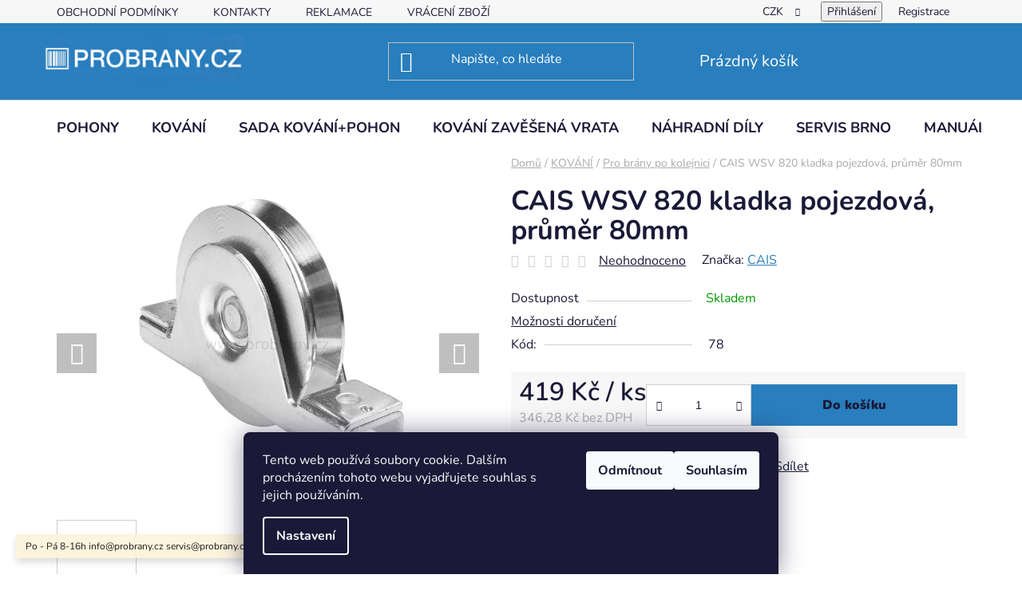

--- FILE ---
content_type: text/html; charset=utf-8
request_url: https://www.probrany.cz/cais-wsv-820-kladka-pojezdova--prumer-80mm/
body_size: 26688
content:
<!doctype html><html lang="cs" dir="ltr" class="header-background-dark external-fonts-loaded"><head><meta charset="utf-8" /><meta name="viewport" content="width=device-width,initial-scale=1" /><title>CAIS WSV 820 kladka pojezdová, průměr 80mm - www.probrany.cz</title><link rel="preconnect" href="https://cdn.myshoptet.com" /><link rel="dns-prefetch" href="https://cdn.myshoptet.com" /><link rel="preload" href="https://cdn.myshoptet.com/prj/dist/master/cms/libs/jquery/jquery-1.11.3.min.js" as="script" /><link href="https://cdn.myshoptet.com/prj/dist/master/cms/templates/frontend_templates/shared/css/font-face/nunito.css" rel="stylesheet"><link href="https://cdn.myshoptet.com/prj/dist/master/shop/dist/font-shoptet-13.css.3c47e30adfa2e9e2683b.css" rel="stylesheet"><script>
dataLayer = [];
dataLayer.push({'shoptet' : {
    "pageId": 705,
    "pageType": "productDetail",
    "currency": "CZK",
    "currencyInfo": {
        "decimalSeparator": ",",
        "exchangeRate": 1,
        "priceDecimalPlaces": 2,
        "symbol": "K\u010d",
        "symbolLeft": 0,
        "thousandSeparator": " "
    },
    "language": "cs",
    "projectId": 23696,
    "product": {
        "id": 78,
        "guid": "9517a739-c842-11e2-96f0-ac162d8a2454",
        "hasVariants": false,
        "codes": [
            {
                "code": 78
            }
        ],
        "code": "78",
        "name": "CAIS WSV 820 kladka pojezdov\u00e1, pr\u016fm\u011br 80mm",
        "appendix": "",
        "weight": 1,
        "manufacturer": "CAIS",
        "manufacturerGuid": "1EF53320C4BA683EBA12DA0BA3DED3EE",
        "currentCategory": "KOV\u00c1N\u00cd | Pro br\u00e1ny po kolejnici",
        "currentCategoryGuid": "99d0d7b1-c522-11e2-8eb1-ac162d8a2454",
        "defaultCategory": "KOV\u00c1N\u00cd | Pro br\u00e1ny po kolejnici",
        "defaultCategoryGuid": "99d0d7b1-c522-11e2-8eb1-ac162d8a2454",
        "currency": "CZK",
        "priceWithVat": 419
    },
    "cartInfo": {
        "id": null,
        "freeShipping": false,
        "freeShippingFrom": null,
        "leftToFreeGift": {
            "formattedPrice": "0 K\u010d",
            "priceLeft": 0
        },
        "freeGift": false,
        "leftToFreeShipping": {
            "priceLeft": null,
            "dependOnRegion": null,
            "formattedPrice": null
        },
        "discountCoupon": [],
        "getNoBillingShippingPrice": {
            "withoutVat": 0,
            "vat": 0,
            "withVat": 0
        },
        "cartItems": [],
        "taxMode": "ORDINARY"
    },
    "cart": [],
    "customer": {
        "priceRatio": 1,
        "priceListId": 1,
        "groupId": null,
        "registered": false,
        "mainAccount": false
    }
}});
dataLayer.push({'cookie_consent' : {
    "marketing": "denied",
    "analytics": "denied"
}});
document.addEventListener('DOMContentLoaded', function() {
    shoptet.consent.onAccept(function(agreements) {
        if (agreements.length == 0) {
            return;
        }
        dataLayer.push({
            'cookie_consent' : {
                'marketing' : (agreements.includes(shoptet.config.cookiesConsentOptPersonalisation)
                    ? 'granted' : 'denied'),
                'analytics': (agreements.includes(shoptet.config.cookiesConsentOptAnalytics)
                    ? 'granted' : 'denied')
            },
            'event': 'cookie_consent'
        });
    });
});
</script>

<!-- Google Tag Manager -->
<script>(function(w,d,s,l,i){w[l]=w[l]||[];w[l].push({'gtm.start':
new Date().getTime(),event:'gtm.js'});var f=d.getElementsByTagName(s)[0],
j=d.createElement(s),dl=l!='dataLayer'?'&l='+l:'';j.async=true;j.src=
'https://www.googletagmanager.com/gtm.js?id='+i+dl;f.parentNode.insertBefore(j,f);
})(window,document,'script','dataLayer','GTM-577HCF7N');</script>
<!-- End Google Tag Manager -->

<meta property="og:type" content="website"><meta property="og:site_name" content="probrany.cz"><meta property="og:url" content="https://www.probrany.cz/cais-wsv-820-kladka-pojezdova--prumer-80mm/"><meta property="og:title" content="CAIS WSV 820 kladka pojezdová, průměr 80mm - www.probrany.cz"><meta name="author" content="www.probrany.cz"><meta name="web_author" content="Shoptet.cz"><meta name="dcterms.rightsHolder" content="www.probrany.cz"><meta name="robots" content="index,follow"><meta property="og:image" content="https://cdn.myshoptet.com/usr/www.probrany.cz/user/shop/big/78_cais-wsv-820-kladka-pojezdova--prumer-80mm.jpg?677a95d0"><meta property="og:description" content="CAIS WSV 820 kladka pojezdová, průměr 80mm. "><meta name="description" content="CAIS WSV 820 kladka pojezdová, průměr 80mm. "><meta name="google-site-verification" content="odAO81FHc-4sRCiVlOFxNGK2A7FBlHKvXeg1OxDEg5g"><meta property="product:price:amount" content="419"><meta property="product:price:currency" content="CZK"><style>:root {--color-primary: #297EBD;--color-primary-h: 206;--color-primary-s: 64%;--color-primary-l: 45%;--color-primary-hover: #297EBD;--color-primary-hover-h: 206;--color-primary-hover-s: 64%;--color-primary-hover-l: 45%;--color-secondary: #297EBD;--color-secondary-h: 206;--color-secondary-s: 64%;--color-secondary-l: 45%;--color-secondary-hover: #297EBD;--color-secondary-hover-h: 206;--color-secondary-hover-s: 64%;--color-secondary-hover-l: 45%;--color-tertiary: #006f9b;--color-tertiary-h: 197;--color-tertiary-s: 100%;--color-tertiary-l: 30%;--color-tertiary-hover: #005070;--color-tertiary-hover-h: 197;--color-tertiary-hover-s: 100%;--color-tertiary-hover-l: 22%;--color-header-background: #297EBD;--template-font: "Nunito";--template-headings-font: "Nunito";--header-background-url: none;--cookies-notice-background: #1A1937;--cookies-notice-color: #F8FAFB;--cookies-notice-button-hover: #f5f5f5;--cookies-notice-link-hover: #27263f;--templates-update-management-preview-mode-content: "Náhled aktualizací šablony je aktivní pro váš prohlížeč."}</style>
    
    <link href="https://cdn.myshoptet.com/prj/dist/master/shop/dist/main-13.less.fdb02770e668ba5a70b5.css" rel="stylesheet" />
            <link href="https://cdn.myshoptet.com/prj/dist/master/shop/dist/mobile-header-v1-13.less.629f2f48911e67d0188c.css" rel="stylesheet" />
    
    <script>var shoptet = shoptet || {};</script>
    <script src="https://cdn.myshoptet.com/prj/dist/master/shop/dist/main-3g-header.js.05f199e7fd2450312de2.js"></script>
<!-- User include --><!-- service 654(301) html code header -->
<!-- Prefetch Pobo Page Builder CDN  -->
<link rel="dns-prefetch" href="https://image.pobo.cz">
<link href="https://cdnjs.cloudflare.com/ajax/libs/lightgallery/2.7.2/css/lightgallery.min.css" rel="stylesheet">
<link href="https://cdnjs.cloudflare.com/ajax/libs/lightgallery/2.7.2/css/lg-thumbnail.min.css" rel="stylesheet">


<!-- © Pobo Page Builder  -->
<script>
 	  window.addEventListener("DOMContentLoaded", function () {
		  var po = document.createElement("script");
		  po.type = "text/javascript";
		  po.async = true;
		  po.dataset.url = "https://www.pobo.cz";
			po.dataset.cdn = "https://image.pobo.space";
      po.dataset.tier = "standard";
      po.fetchpriority = "high";
      po.dataset.key = btoa(window.location.host);
		  po.id = "pobo-asset-url";
      po.platform = "shoptet";
      po.synergy = false;
		  po.src = "https://image.pobo.space/assets/editor.js?v=13";

		  var s = document.getElementsByTagName("script")[0];
		  s.parentNode.insertBefore(po, s);
	  });
</script>





<!-- service 1472(1086) html code header -->
<link rel="stylesheet" href="https://cdn.myshoptet.com/usr/apollo.jakubtursky.sk/user/documents/assets/sipky/main.css?v=19">
<!-- service 1794(1365) html code header -->
<link rel="stylesheet" href="https://cdn.myshoptet.com/addons/mrdomaci/upsell_frontend/styles.header.min.css?d67d0486010efd97447a024f3c5df5e49e9aef99">
<!-- /User include --><link rel="shortcut icon" href="/favicon.ico" type="image/x-icon" /><link rel="canonical" href="https://www.probrany.cz/cais-wsv-820-kladka-pojezdova--prumer-80mm/" />    <script>
        var _hwq = _hwq || [];
        _hwq.push(['setKey', 'D824F609067848B874BD2FAD00E46B06']);
        _hwq.push(['setTopPos', '400']);
        _hwq.push(['showWidget', '21']);
        (function() {
            var ho = document.createElement('script');
            ho.src = 'https://cz.im9.cz/direct/i/gjs.php?n=wdgt&sak=D824F609067848B874BD2FAD00E46B06';
            var s = document.getElementsByTagName('script')[0]; s.parentNode.insertBefore(ho, s);
        })();
    </script>
    <!-- Global site tag (gtag.js) - Google Analytics -->
    <script async src="https://www.googletagmanager.com/gtag/js?id=G-76RQ4HRKMZ"></script>
    <script>
        
        window.dataLayer = window.dataLayer || [];
        function gtag(){dataLayer.push(arguments);}
        

                    console.debug('default consent data');

            gtag('consent', 'default', {"ad_storage":"denied","analytics_storage":"denied","ad_user_data":"denied","ad_personalization":"denied","wait_for_update":500});
            dataLayer.push({
                'event': 'default_consent'
            });
        
        gtag('js', new Date());

        
                gtag('config', 'G-76RQ4HRKMZ', {"groups":"GA4","send_page_view":false,"content_group":"productDetail","currency":"CZK","page_language":"cs"});
        
        
        
        
        
        
                    gtag('event', 'page_view', {"send_to":"GA4","page_language":"cs","content_group":"productDetail","currency":"CZK"});
        
                gtag('set', 'currency', 'CZK');

        gtag('event', 'view_item', {
            "send_to": "UA",
            "items": [
                {
                    "id": "78",
                    "name": "CAIS WSV 820 kladka pojezdov\u00e1, pr\u016fm\u011br 80mm",
                    "category": "KOV\u00c1N\u00cd \/ Pro br\u00e1ny po kolejnici",
                                        "brand": "CAIS",
                                                            "price": 346.28
                }
            ]
        });
        
        
        
        
        
                    gtag('event', 'view_item', {"send_to":"GA4","page_language":"cs","content_group":"productDetail","value":346.27999999999997,"currency":"CZK","items":[{"item_id":"78","item_name":"CAIS WSV 820 kladka pojezdov\u00e1, pr\u016fm\u011br 80mm","item_brand":"CAIS","item_category":"KOV\u00c1N\u00cd","item_category2":"Pro br\u00e1ny po kolejnici","price":346.27999999999997,"quantity":1,"index":0}]});
        
        
        
        
        
        
        
        document.addEventListener('DOMContentLoaded', function() {
            if (typeof shoptet.tracking !== 'undefined') {
                for (var id in shoptet.tracking.bannersList) {
                    gtag('event', 'view_promotion', {
                        "send_to": "UA",
                        "promotions": [
                            {
                                "id": shoptet.tracking.bannersList[id].id,
                                "name": shoptet.tracking.bannersList[id].name,
                                "position": shoptet.tracking.bannersList[id].position
                            }
                        ]
                    });
                }
            }

            shoptet.consent.onAccept(function(agreements) {
                if (agreements.length !== 0) {
                    console.debug('gtag consent accept');
                    var gtagConsentPayload =  {
                        'ad_storage': agreements.includes(shoptet.config.cookiesConsentOptPersonalisation)
                            ? 'granted' : 'denied',
                        'analytics_storage': agreements.includes(shoptet.config.cookiesConsentOptAnalytics)
                            ? 'granted' : 'denied',
                                                                                                'ad_user_data': agreements.includes(shoptet.config.cookiesConsentOptPersonalisation)
                            ? 'granted' : 'denied',
                        'ad_personalization': agreements.includes(shoptet.config.cookiesConsentOptPersonalisation)
                            ? 'granted' : 'denied',
                        };
                    console.debug('update consent data', gtagConsentPayload);
                    gtag('consent', 'update', gtagConsentPayload);
                    dataLayer.push(
                        { 'event': 'update_consent' }
                    );
                }
            });
        });
    </script>
<script>
                        window.$zopim||(function(d,s){var z=$zopim=function(c){z._.push(c)},$=z.s=
                        d.createElement(s),e=d.getElementsByTagName(s)[0];z.set=function(o){z.set.
                        _.push(o)};z._=[];z.set._=[];$.async=!0;$.setAttribute('charset','utf-8');
                        $.src='//v2.zopim.com/?1HyyP8S9uhN78tkgnfWcsY6sUoS2zJSI';z.t=+new Date;$.
                        type='text/javascript';e.parentNode.insertBefore($,e)})(document,'script');
                    </script><script>
    (function(t, r, a, c, k, i, n, g) { t['ROIDataObject'] = k;
    t[k]=t[k]||function(){ (t[k].q=t[k].q||[]).push(arguments) },t[k].c=i;n=r.createElement(a),
    g=r.getElementsByTagName(a)[0];n.async=1;n.src=c;g.parentNode.insertBefore(n,g)
    })(window, document, 'script', '//www.heureka.cz/ocm/sdk.js?source=shoptet&version=2&page=product_detail', 'heureka', 'cz');

    heureka('set_user_consent', 0);
</script>
</head><body class="desktop id-705 in-pro-brany-po-kolejnici template-13 type-product type-detail one-column-body columns-4 smart-labels-active ums_forms_redesign--off ums_a11y_category_page--on ums_discussion_rating_forms--off ums_flags_display_unification--on ums_a11y_login--on mobile-header-version-1"><noscript>
    <style>
        #header {
            padding-top: 0;
            position: relative !important;
            top: 0;
        }
        .header-navigation {
            position: relative !important;
        }
        .overall-wrapper {
            margin: 0 !important;
        }
        body:not(.ready) {
            visibility: visible !important;
        }
    </style>
    <div class="no-javascript">
        <div class="no-javascript__title">Musíte změnit nastavení vašeho prohlížeče</div>
        <div class="no-javascript__text">Podívejte se na: <a href="https://www.google.com/support/bin/answer.py?answer=23852">Jak povolit JavaScript ve vašem prohlížeči</a>.</div>
        <div class="no-javascript__text">Pokud používáte software na blokování reklam, může být nutné povolit JavaScript z této stránky.</div>
        <div class="no-javascript__text">Děkujeme.</div>
    </div>
</noscript>

        <div id="fb-root"></div>
        <script>
            window.fbAsyncInit = function() {
                FB.init({
//                    appId            : 'your-app-id',
                    autoLogAppEvents : true,
                    xfbml            : true,
                    version          : 'v19.0'
                });
            };
        </script>
        <script async defer crossorigin="anonymous" src="https://connect.facebook.net/cs_CZ/sdk.js"></script>
<!-- Google Tag Manager (noscript) -->
<noscript><iframe src="https://www.googletagmanager.com/ns.html?id=GTM-577HCF7N"
height="0" width="0" style="display:none;visibility:hidden"></iframe></noscript>
<!-- End Google Tag Manager (noscript) -->

    <div class="siteCookies siteCookies--bottom siteCookies--dark js-siteCookies" role="dialog" data-testid="cookiesPopup" data-nosnippet>
        <div class="siteCookies__form">
            <div class="siteCookies__content">
                <div class="siteCookies__text">
                    Tento web používá soubory cookie. Dalším procházením tohoto webu vyjadřujete souhlas s jejich používáním.
                </div>
                <p class="siteCookies__links">
                    <button class="siteCookies__link js-cookies-settings" aria-label="Nastavení cookies" data-testid="cookiesSettings">Nastavení</button>
                </p>
            </div>
            <div class="siteCookies__buttonWrap">
                                    <button class="siteCookies__button js-cookiesConsentSubmit" value="reject" aria-label="Odmítnout cookies" data-testid="buttonCookiesReject">Odmítnout</button>
                                <button class="siteCookies__button js-cookiesConsentSubmit" value="all" aria-label="Přijmout cookies" data-testid="buttonCookiesAccept">Souhlasím</button>
            </div>
        </div>
        <script>
            document.addEventListener("DOMContentLoaded", () => {
                const siteCookies = document.querySelector('.js-siteCookies');
                document.addEventListener("scroll", shoptet.common.throttle(() => {
                    const st = document.documentElement.scrollTop;
                    if (st > 1) {
                        siteCookies.classList.add('siteCookies--scrolled');
                    } else {
                        siteCookies.classList.remove('siteCookies--scrolled');
                    }
                }, 100));
            });
        </script>
    </div>
<a href="#content" class="skip-link sr-only">Přejít na obsah</a><div class="overall-wrapper"><div class="site-msg information"><div class="container"><div class="text">Po - Pá 8-16h
info@probrany.cz 
servis@probrany.cz
+420774055200</div><div class="close js-close-information-msg"></div></div></div><div class="user-action"><div class="container">
    <div class="user-action-in">
                    <div id="login" class="user-action-login popup-widget login-widget" role="dialog" aria-labelledby="loginHeading">
        <div class="popup-widget-inner">
                            <h2 id="loginHeading">Přihlášení k vašemu účtu</h2><div id="customerLogin"><form action="/action/Customer/Login/" method="post" id="formLoginIncluded" class="csrf-enabled formLogin" data-testid="formLogin"><input type="hidden" name="referer" value="" /><div class="form-group"><div class="input-wrapper email js-validated-element-wrapper no-label"><input type="email" name="email" class="form-control" autofocus placeholder="E-mailová adresa (např. jan@novak.cz)" data-testid="inputEmail" autocomplete="email" required /></div></div><div class="form-group"><div class="input-wrapper password js-validated-element-wrapper no-label"><input type="password" name="password" class="form-control" placeholder="Heslo" data-testid="inputPassword" autocomplete="current-password" required /><span class="no-display">Nemůžete vyplnit toto pole</span><input type="text" name="surname" value="" class="no-display" /></div></div><div class="form-group"><div class="login-wrapper"><button type="submit" class="btn btn-secondary btn-text btn-login" data-testid="buttonSubmit">Přihlásit se</button><div class="password-helper"><a href="/registrace/" data-testid="signup" rel="nofollow">Nová registrace</a><a href="/klient/zapomenute-heslo/" rel="nofollow">Zapomenuté heslo</a></div></div></div></form>
</div>                    </div>
    </div>

                <div id="cart-widget" class="user-action-cart popup-widget cart-widget loader-wrapper" data-testid="popupCartWidget" role="dialog" aria-hidden="true">
            <div class="popup-widget-inner cart-widget-inner place-cart-here">
                <div class="loader-overlay">
                    <div class="loader"></div>
                </div>
            </div>
        </div>
    </div>
</div>
</div><div class="top-navigation-bar" data-testid="topNavigationBar">

    <div class="container">

                            <div class="top-navigation-menu">
                <ul class="top-navigation-bar-menu">
                                            <li class="top-navigation-menu-item-39">
                            <a href="/obchodni-podminky/" title="OBCHODNÍ PODMÍNKY">OBCHODNÍ PODMÍNKY</a>
                        </li>
                                            <li class="top-navigation-menu-item-29">
                            <a href="/kontakty/" title="KONTAKTY">KONTAKTY</a>
                        </li>
                                            <li class="top-navigation-menu-item-969">
                            <a href="/reklamace/" title="REKLAMACE">REKLAMACE</a>
                        </li>
                                            <li class="top-navigation-menu-item-972">
                            <a href="/vraceni-zbozi/" title="VRÁCENÍ ZBOŽÍ">VRÁCENÍ ZBOŽÍ</a>
                        </li>
                                    </ul>
                <div class="top-navigation-menu-trigger">Více</div>
                <ul class="top-navigation-bar-menu-helper"></ul>
            </div>
        
        <div class="top-navigation-tools">
                <div class="dropdown">
        <span>Ceny v:</span>
        <button id="topNavigationDropdown" type="button" data-toggle="dropdown" aria-haspopup="true" aria-expanded="false">
            CZK
            <span class="caret"></span>
        </button>
        <ul class="dropdown-menu" aria-labelledby="topNavigationDropdown"><li><a href="/action/Currency/changeCurrency/?currencyCode=CZK" rel="nofollow">CZK</a></li><li><a href="/action/Currency/changeCurrency/?currencyCode=EUR" rel="nofollow">EUR</a></li></ul>
    </div>
            <button class="top-nav-button top-nav-button-login toggle-window" type="button" data-target="login" aria-haspopup="dialog" aria-controls="login" aria-expanded="false" data-testid="signin"><span>Přihlášení</span></button>
    <a href="/registrace/" class="top-nav-button top-nav-button-register" data-testid="headerSignup">Registrace</a>
        </div>

    </div>

</div>
<header id="header">
        <div class="header-top">
            <div class="container navigation-wrapper header-top-wrapper">
                <div class="site-name"><a href="/" data-testid="linkWebsiteLogo"><img src="https://cdn.myshoptet.com/usr/www.probrany.cz/user/logos/logo_final_invert-3.png" alt="www.probrany.cz" fetchpriority="low" /></a></div>                <div class="search" itemscope itemtype="https://schema.org/WebSite">
                    <meta itemprop="headline" content="Pro brány po kolejnici"/><meta itemprop="url" content="https://www.probrany.cz"/><meta itemprop="text" content="CAIS WSV 820 kladka pojezdová, průměr 80mm. "/>                    <form action="/action/ProductSearch/prepareString/" method="post"
    id="formSearchForm" class="search-form compact-form js-search-main"
    itemprop="potentialAction" itemscope itemtype="https://schema.org/SearchAction" data-testid="searchForm">
    <fieldset>
        <meta itemprop="target"
            content="https://www.probrany.cz/vyhledavani/?string={string}"/>
        <input type="hidden" name="language" value="cs"/>
        
            
    <span class="search-input-icon" aria-hidden="true"></span>

<input
    type="search"
    name="string"
        class="query-input form-control search-input js-search-input"
    placeholder="Napište, co hledáte"
    autocomplete="off"
    required
    itemprop="query-input"
    aria-label="Vyhledávání"
    data-testid="searchInput"
>
            <button type="submit" class="btn btn-default search-button" data-testid="searchBtn">Hledat</button>
        
    </fieldset>
</form>
                </div>
                <div class="navigation-buttons">
                    <a href="#" class="toggle-window" data-target="search" data-testid="linkSearchIcon"><span class="sr-only">Hledat</span></a>
                        
    <a href="/kosik/" class="btn btn-icon toggle-window cart-count" data-target="cart" data-hover="true" data-redirect="true" data-testid="headerCart" rel="nofollow" aria-haspopup="dialog" aria-expanded="false" aria-controls="cart-widget">
        
                <span class="sr-only">Nákupní košík</span>
        
            <span class="cart-price visible-lg-inline-block" data-testid="headerCartPrice">
                                    Prázdný košík                            </span>
        
    
            </a>
                    <a href="#" class="toggle-window" data-target="navigation" data-testid="hamburgerMenu"></a>
                </div>
            </div>
        </div>
        <div class="header-bottom">
            <div class="container navigation-wrapper header-bottom-wrapper js-navigation-container">
                <nav id="navigation" aria-label="Hlavní menu" data-collapsible="true"><div class="navigation-in menu"><ul class="menu-level-1" role="menubar" data-testid="headerMenuItems"><li class="menu-item-688 ext" role="none"><a href="/pohony-bran-a-vrat/" data-testid="headerMenuItem" role="menuitem" aria-haspopup="true" aria-expanded="false"><b>POHONY</b><span class="submenu-arrow"></span></a><ul class="menu-level-2" aria-label="POHONY" tabindex="-1" role="menu"><li class="menu-item-697 has-third-level" role="none"><a href="/pro-brany-posuvne/" class="menu-image" data-testid="headerMenuItem" tabindex="-1" aria-hidden="true"><img src="data:image/svg+xml,%3Csvg%20width%3D%22140%22%20height%3D%22100%22%20xmlns%3D%22http%3A%2F%2Fwww.w3.org%2F2000%2Fsvg%22%3E%3C%2Fsvg%3E" alt="" aria-hidden="true" width="140" height="100"  data-src="https://cdn.myshoptet.com/usr/www.probrany.cz/user/categories/thumb/came_bx_motor_l.jpg" fetchpriority="low" /></a><div><a href="/pro-brany-posuvne/" data-testid="headerMenuItem" role="menuitem"><span>Pro brány posuvné</span></a>
                                                    <ul class="menu-level-3" role="menu">
                                                                    <li class="menu-item-715" role="none">
                                        <a href="/do-400-kg/" data-testid="headerMenuItem" role="menuitem">
                                            Do 400 kg</a>,                                    </li>
                                                                    <li class="menu-item-716" role="none">
                                        <a href="/do-800-kg/" data-testid="headerMenuItem" role="menuitem">
                                            Do 800 kg</a>,                                    </li>
                                                                    <li class="menu-item-717" role="none">
                                        <a href="/nad-800-kg/" data-testid="headerMenuItem" role="menuitem">
                                            Nad 800 kg</a>,                                    </li>
                                                                    <li class="menu-item-885" role="none">
                                        <a href="/hispeed-rychle-pohony-pro-posuvne-brany/" data-testid="headerMenuItem" role="menuitem">
                                            HISPEED RYCHLÉ POHONY</a>                                    </li>
                                                            </ul>
                        </div></li><li class="menu-item-698 has-third-level" role="none"><a href="/pro-brany-kridlove/" class="menu-image" data-testid="headerMenuItem" tabindex="-1" aria-hidden="true"><img src="data:image/svg+xml,%3Csvg%20width%3D%22140%22%20height%3D%22100%22%20xmlns%3D%22http%3A%2F%2Fwww.w3.org%2F2000%2Fsvg%22%3E%3C%2Fsvg%3E" alt="" aria-hidden="true" width="140" height="100"  data-src="https://cdn.myshoptet.com/usr/www.probrany.cz/user/categories/thumb/800x600_main_photo_r20-311.jpg" fetchpriority="low" /></a><div><a href="/pro-brany-kridlove/" data-testid="headerMenuItem" role="menuitem"><span>Pro brány křídlové</span></a>
                                                    <ul class="menu-level-3" role="menu">
                                                                    <li class="menu-item-741" role="none">
                                        <a href="/pohony-pro-kridlove-brany-do-5m-prujezdu/" data-testid="headerMenuItem" role="menuitem">
                                            do 5m průjezdu</a>,                                    </li>
                                                                    <li class="menu-item-742" role="none">
                                        <a href="/nad-5m-prujezdu/" data-testid="headerMenuItem" role="menuitem">
                                            nad 5m průjezdu</a>,                                    </li>
                                                                    <li class="menu-item-743" role="none">
                                        <a href="/pro-jednokridlove-brany/" data-testid="headerMenuItem" role="menuitem">
                                            pro jednokřídlové brány</a>,                                    </li>
                                                                    <li class="menu-item-864" role="none">
                                        <a href="/podzemni-pohony/" data-testid="headerMenuItem" role="menuitem">
                                            podzemní pohony</a>                                    </li>
                                                            </ul>
                        </div></li><li class="menu-item-728 has-third-level" role="none"><a href="/pro-garazova-vrata/" class="menu-image" data-testid="headerMenuItem" tabindex="-1" aria-hidden="true"><img src="data:image/svg+xml,%3Csvg%20width%3D%22140%22%20height%3D%22100%22%20xmlns%3D%22http%3A%2F%2Fwww.w3.org%2F2000%2Fsvg%22%3E%3C%2Fsvg%3E" alt="" aria-hidden="true" width="140" height="100"  data-src="https://cdn.myshoptet.com/usr/www.probrany.cz/user/categories/thumb/_vyr_56promatic2016.jpg" fetchpriority="low" /></a><div><a href="/pro-garazova-vrata/" data-testid="headerMenuItem" role="menuitem"><span>Pro garážová vrata</span></a>
                                                    <ul class="menu-level-3" role="menu">
                                                                    <li class="menu-item-734" role="none">
                                        <a href="/garazove-pohony-hormann/" data-testid="headerMenuItem" role="menuitem">
                                            HÖRMANN</a>,                                    </li>
                                                                    <li class="menu-item-732" role="none">
                                        <a href="/garazove-pohony-came/" data-testid="headerMenuItem" role="menuitem">
                                            CAME</a>,                                    </li>
                                                                    <li class="menu-item-917" role="none">
                                        <a href="/garazove-pohony-sommer/" data-testid="headerMenuItem" role="menuitem">
                                            SOMMER</a>,                                    </li>
                                                                    <li class="menu-item-944" role="none">
                                        <a href="/roger-technologynology/" data-testid="headerMenuItem" role="menuitem">
                                            ROGER TECHNOLOGY</a>                                    </li>
                                                            </ul>
                        </div></li><li class="menu-item-726 has-third-level" role="none"><a href="/zavory-parkovaci-zabrany/" class="menu-image" data-testid="headerMenuItem" tabindex="-1" aria-hidden="true"><img src="data:image/svg+xml,%3Csvg%20width%3D%22140%22%20height%3D%22100%22%20xmlns%3D%22http%3A%2F%2Fwww.w3.org%2F2000%2Fsvg%22%3E%3C%2Fsvg%3E" alt="" aria-hidden="true" width="140" height="100"  data-src="https://cdn.myshoptet.com/usr/www.probrany.cz/user/categories/thumb/x-sbar.jpg" fetchpriority="low" /></a><div><a href="/zavory-parkovaci-zabrany/" data-testid="headerMenuItem" role="menuitem"><span>Závory, parkovací zábrany</span></a>
                                                    <ul class="menu-level-3" role="menu">
                                                                    <li class="menu-item-700" role="none">
                                        <a href="/parkovaci-zabrany/" data-testid="headerMenuItem" role="menuitem">
                                            Parkovací zábrany</a>,                                    </li>
                                                                    <li class="menu-item-749" role="none">
                                        <a href="/zavory/" data-testid="headerMenuItem" role="menuitem">
                                            Závory</a>                                    </li>
                                                            </ul>
                        </div></li><li class="menu-item-709 has-third-level" role="none"><a href="/dalkove-ovladace/" class="menu-image" data-testid="headerMenuItem" tabindex="-1" aria-hidden="true"><img src="data:image/svg+xml,%3Csvg%20width%3D%22140%22%20height%3D%22100%22%20xmlns%3D%22http%3A%2F%2Fwww.w3.org%2F2000%2Fsvg%22%3E%3C%2Fsvg%3E" alt="" aria-hidden="true" width="140" height="100"  data-src="https://cdn.myshoptet.com/usr/www.probrany.cz/user/categories/thumb/301x346_main_photo_e80_tx54r_2.jpg" fetchpriority="low" /></a><div><a href="/dalkove-ovladace/" data-testid="headerMenuItem" role="menuitem"><span>Dálkové ovladače</span></a>
                                                    <ul class="menu-level-3" role="menu">
                                                                    <li class="menu-item-720" role="none">
                                        <a href="/dalkove-ovladace-came/" data-testid="headerMenuItem" role="menuitem">
                                            CAME</a>,                                    </li>
                                                                    <li class="menu-item-941" role="none">
                                        <a href="/roger-technology-2/" data-testid="headerMenuItem" role="menuitem">
                                            ROGER TECHNOLOGY</a>,                                    </li>
                                                                    <li class="menu-item-721" role="none">
                                        <a href="/dalkove-ovladace-hormann/" data-testid="headerMenuItem" role="menuitem">
                                            HÖRMANN </a>,                                    </li>
                                                                    <li class="menu-item-760" role="none">
                                        <a href="/dalkove-ovladace-tousek-faac/" data-testid="headerMenuItem" role="menuitem">
                                            FAAC, TOUSEK</a>,                                    </li>
                                                                    <li class="menu-item-723" role="none">
                                        <a href="/dalkove-ovladace-nice-telcoma/" data-testid="headerMenuItem" role="menuitem">
                                            NICE, TELCOMA, ALLMATIC</a>,                                    </li>
                                                                    <li class="menu-item-826" role="none">
                                        <a href="/dalkove-ovladace-sommer-ep/" data-testid="headerMenuItem" role="menuitem">
                                            SOMMER, EP</a>,                                    </li>
                                                                    <li class="menu-item-977" role="none">
                                        <a href="/marantec--somfy/" data-testid="headerMenuItem" role="menuitem">
                                            SOMFY, MARANTEC</a>                                    </li>
                                                            </ul>
                        </div></li><li class="menu-item-701 has-third-level" role="none"><a href="/dalkove-ovladace-fotobunky-majak-externi-prijimac/" class="menu-image" data-testid="headerMenuItem" tabindex="-1" aria-hidden="true"><img src="data:image/svg+xml,%3Csvg%20width%3D%22140%22%20height%3D%22100%22%20xmlns%3D%22http%3A%2F%2Fwww.w3.org%2F2000%2Fsvg%22%3E%3C%2Fsvg%3E" alt="" aria-hidden="true" width="140" height="100"  data-src="https://cdn.myshoptet.com/usr/www.probrany.cz/user/categories/thumb/maj__k_roger.png" fetchpriority="low" /></a><div><a href="/dalkove-ovladace-fotobunky-majak-externi-prijimac/" data-testid="headerMenuItem" role="menuitem"><span>Příslušenství</span></a>
                                                    <ul class="menu-level-3" role="menu">
                                                                    <li class="menu-item-784" role="none">
                                        <a href="/elektricke-zamky/" data-testid="headerMenuItem" role="menuitem">
                                            Elektrické zámky</a>,                                    </li>
                                                                    <li class="menu-item-710" role="none">
                                        <a href="/prijimace-anteny/" data-testid="headerMenuItem" role="menuitem">
                                            Přijímače, antény</a>,                                    </li>
                                                                    <li class="menu-item-711" role="none">
                                        <a href="/bezpecnostni-fotobunky/" data-testid="headerMenuItem" role="menuitem">
                                            Fotobuňky</a>,                                    </li>
                                                                    <li class="menu-item-712" role="none">
                                        <a href="/externi-ovladaci-prvky/" data-testid="headerMenuItem" role="menuitem">
                                            Externí ovládací prvky</a>,                                    </li>
                                                                    <li class="menu-item-718" role="none">
                                        <a href="/majaky/" data-testid="headerMenuItem" role="menuitem">
                                            Majáky</a>                                    </li>
                                                            </ul>
                        </div></li></ul></li>
<li class="menu-item-682 ext" role="none"><a href="/kovani-bran-a-vrat/" data-testid="headerMenuItem" role="menuitem" aria-haspopup="true" aria-expanded="false"><b>KOVÁNÍ</b><span class="submenu-arrow"></span></a><ul class="menu-level-2" aria-label="KOVÁNÍ" tabindex="-1" role="menu"><li class="menu-item-707 has-third-level" role="none"><a href="/pro-brany-samonosne/" class="menu-image" data-testid="headerMenuItem" tabindex="-1" aria-hidden="true"><img src="data:image/svg+xml,%3Csvg%20width%3D%22140%22%20height%3D%22100%22%20xmlns%3D%22http%3A%2F%2Fwww.w3.org%2F2000%2Fsvg%22%3E%3C%2Fsvg%3E" alt="" aria-hidden="true" width="140" height="100"  data-src="https://cdn.myshoptet.com/usr/www.probrany.cz/user/categories/thumb/v__st__i__ek_samo_nosn__.jpg" fetchpriority="low" /></a><div><a href="/pro-brany-samonosne/" data-testid="headerMenuItem" role="menuitem"><span>Pro brány samonosné </span></a>
                                                    <ul class="menu-level-3" role="menu">
                                                                    <li class="menu-item-779" role="none">
                                        <a href="/sady-do-4m-prujezdu-325kg/" data-testid="headerMenuItem" role="menuitem">
                                            Sady do 4m průjezdu/325kg</a>,                                    </li>
                                                                    <li class="menu-item-696" role="none">
                                        <a href="/sady-do-4-5m-prujezdu-450kg/" data-testid="headerMenuItem" role="menuitem">
                                            Sady do 4,5m průjezdu/450kg</a>,                                    </li>
                                                                    <li class="menu-item-703" role="none">
                                        <a href="/sady-do-8m-prujezdu-700kg/" data-testid="headerMenuItem" role="menuitem">
                                            Sady do 8m průjezdu/700kg</a>,                                    </li>
                                                                    <li class="menu-item-983" role="none">
                                        <a href="/sady-do-10m-prujezdu-900kg/" data-testid="headerMenuItem" role="menuitem">
                                            Sady do 10m průjezdu/900kg</a>,                                    </li>
                                                                    <li class="menu-item-704" role="none">
                                        <a href="/sady-do-13-5m-prujezdu-1200kg/" data-testid="headerMenuItem" role="menuitem">
                                            Sady do 13,5m průjezdu/1200kg</a>                                    </li>
                                                            </ul>
                        </div></li><li class="menu-item-705 has-third-level active" role="none"><a href="/pro-brany-po-kolejnici/" class="menu-image" data-testid="headerMenuItem" tabindex="-1" aria-hidden="true"><img src="data:image/svg+xml,%3Csvg%20width%3D%22140%22%20height%3D%22100%22%20xmlns%3D%22http%3A%2F%2Fwww.w3.org%2F2000%2Fsvg%22%3E%3C%2Fsvg%3E" alt="" aria-hidden="true" width="140" height="100"  data-src="https://cdn.myshoptet.com/usr/www.probrany.cz/user/categories/thumb/v__st__i__ek_po_kolejnici.jpg" fetchpriority="low" /></a><div><a href="/pro-brany-po-kolejnici/" data-testid="headerMenuItem" role="menuitem"><span>Pro brány po kolejnici</span></a>
                                                    <ul class="menu-level-3" role="menu">
                                                                    <li class="menu-item-1046" role="none">
                                        <a href="/-o--profil/" data-testid="headerMenuItem" role="menuitem">
                                            &quot;O&quot;profil</a>,                                    </li>
                                                                    <li class="menu-item-1049" role="none">
                                        <a href="/-v--profil/" data-testid="headerMenuItem" role="menuitem">
                                            &quot;V&quot;profil</a>                                    </li>
                                                            </ul>
                        </div></li><li class="menu-item-706 has-third-level" role="none"><a href="/pro-brany-kridlove-2/" class="menu-image" data-testid="headerMenuItem" tabindex="-1" aria-hidden="true"><img src="data:image/svg+xml,%3Csvg%20width%3D%22140%22%20height%3D%22100%22%20xmlns%3D%22http%3A%2F%2Fwww.w3.org%2F2000%2Fsvg%22%3E%3C%2Fsvg%3E" alt="" aria-hidden="true" width="140" height="100"  data-src="https://cdn.myshoptet.com/usr/www.probrany.cz/user/categories/thumb/v__st__i__ek_k____dlov__.jpg" fetchpriority="low" /></a><div><a href="/pro-brany-kridlove-2/" data-testid="headerMenuItem" role="menuitem"><span>Pro brány křídlové</span></a>
                                                    <ul class="menu-level-3" role="menu">
                                                                    <li class="menu-item-1015" role="none">
                                        <a href="/samozavirace/" data-testid="headerMenuItem" role="menuitem">
                                            Samozavírače</a>,                                    </li>
                                                                    <li class="menu-item-954" role="none">
                                        <a href="/zamky--klikove-sady/" data-testid="headerMenuItem" role="menuitem">
                                            Zámky, klikové sady</a>,                                    </li>
                                                                    <li class="menu-item-951" role="none">
                                        <a href="/panty/" data-testid="headerMenuItem" role="menuitem">
                                            Panty</a>                                    </li>
                                                            </ul>
                        </div></li><li class="menu-item-909 has-third-level" role="none"><a href="/teleskopicke-samonosne-brany/" class="menu-image" data-testid="headerMenuItem" tabindex="-1" aria-hidden="true"><img src="data:image/svg+xml,%3Csvg%20width%3D%22140%22%20height%3D%22100%22%20xmlns%3D%22http%3A%2F%2Fwww.w3.org%2F2000%2Fsvg%22%3E%3C%2Fsvg%3E" alt="" aria-hidden="true" width="140" height="100"  data-src="https://cdn.myshoptet.com/usr/www.probrany.cz/user/categories/thumb/(a1)_set_-_telescopic_follow_me_-_teleskopick___br__na.jpg" fetchpriority="low" /></a><div><a href="/teleskopicke-samonosne-brany/" data-testid="headerMenuItem" role="menuitem"><span>Teleskopické, skládací brány</span></a>
                                                    <ul class="menu-level-3" role="menu">
                                                                    <li class="menu-item-1008" role="none">
                                        <a href="/teleskopicke/" data-testid="headerMenuItem" role="menuitem">
                                            teleskopické</a>,                                    </li>
                                                                    <li class="menu-item-1011" role="none">
                                        <a href="/skladaci/" data-testid="headerMenuItem" role="menuitem">
                                            skládací</a>                                    </li>
                                                            </ul>
                        </div></li><li class="menu-item-713" role="none"><a href="/zamky-hrebeny-zaslepky/" class="menu-image" data-testid="headerMenuItem" tabindex="-1" aria-hidden="true"><img src="data:image/svg+xml,%3Csvg%20width%3D%22140%22%20height%3D%22100%22%20xmlns%3D%22http%3A%2F%2Fwww.w3.org%2F2000%2Fsvg%22%3E%3C%2Fsvg%3E" alt="" aria-hidden="true" width="140" height="100"  data-src="https://cdn.myshoptet.com/usr/www.probrany.cz/user/categories/thumb/h__ebeny.jpg" fetchpriority="low" /></a><div><a href="/zamky-hrebeny-zaslepky/" data-testid="headerMenuItem" role="menuitem"><span>Zámky, hřebeny, záslepky</span></a>
                        </div></li><li class="menu-item-781" role="none"><a href="/horni-vedeni-horni-dorazy/" class="menu-image" data-testid="headerMenuItem" tabindex="-1" aria-hidden="true"><img src="data:image/svg+xml,%3Csvg%20width%3D%22140%22%20height%3D%22100%22%20xmlns%3D%22http%3A%2F%2Fwww.w3.org%2F2000%2Fsvg%22%3E%3C%2Fsvg%3E" alt="" aria-hidden="true" width="140" height="100"  data-src="https://cdn.myshoptet.com/usr/www.probrany.cz/user/categories/thumb/rolny.jpg" fetchpriority="low" /></a><div><a href="/horni-vedeni-horni-dorazy/" data-testid="headerMenuItem" role="menuitem"><span>Horní vedení, dorazy</span></a>
                        </div></li></ul></li>
<li class="menu-item-852 ext" role="none"><a href="/kompletni-reseni-pro-posuvne-brany/" data-testid="headerMenuItem" role="menuitem" aria-haspopup="true" aria-expanded="false"><b>SADA KOVÁNÍ+POHON</b><span class="submenu-arrow"></span></a><ul class="menu-level-2" aria-label="SADA KOVÁNÍ+POHON" tabindex="-1" role="menu"><li class="menu-item-750 has-third-level" role="none"><a href="/kompletni-reseni-pro-posuvne-brany-do-4-5m-450kg/" class="menu-image" data-testid="headerMenuItem" tabindex="-1" aria-hidden="true"><img src="data:image/svg+xml,%3Csvg%20width%3D%22140%22%20height%3D%22100%22%20xmlns%3D%22http%3A%2F%2Fwww.w3.org%2F2000%2Fsvg%22%3E%3C%2Fsvg%3E" alt="" aria-hidden="true" width="140" height="100"  data-src="https://cdn.myshoptet.com/usr/www.probrany.cz/user/categories/thumb/do_4_5_m.jpg" fetchpriority="low" /></a><div><a href="/kompletni-reseni-pro-posuvne-brany-do-4-5m-450kg/" data-testid="headerMenuItem" role="menuitem"><span>KOMPLETNÍ ŘEŠENÍ PRO POSUVNÉ BRÁNY DO 4,5m/450kg </span></a>
                                                    <ul class="menu-level-3" role="menu">
                                                                    <li class="menu-item-753" role="none">
                                        <a href="/cais-came-kompletni-reseni-pro-brany/" data-testid="headerMenuItem" role="menuitem">
                                            CAIS - CAME</a>,                                    </li>
                                                                    <li class="menu-item-754" role="none">
                                        <a href="/cais-hormann-kompletni-reseni-pro-brany/" data-testid="headerMenuItem" role="menuitem">
                                            CAIS - HÖRMANN</a>,                                    </li>
                                                                    <li class="menu-item-1053" role="none">
                                        <a href="/cais-somfy/" data-testid="headerMenuItem" role="menuitem">
                                            CAIS - SOMFY</a>,                                    </li>
                                                                    <li class="menu-item-756" role="none">
                                        <a href="/cais-roger-kompletni-reseni-pro-brany/" data-testid="headerMenuItem" role="menuitem">
                                            CAIS - ROGER TECHOLOGY</a>                                    </li>
                                                            </ul>
                        </div></li><li class="menu-item-788 has-third-level" role="none"><a href="/kompletni-reseni-pro-posuvne-brany-do-8m-700kg/" class="menu-image" data-testid="headerMenuItem" tabindex="-1" aria-hidden="true"><img src="data:image/svg+xml,%3Csvg%20width%3D%22140%22%20height%3D%22100%22%20xmlns%3D%22http%3A%2F%2Fwww.w3.org%2F2000%2Fsvg%22%3E%3C%2Fsvg%3E" alt="" aria-hidden="true" width="140" height="100"  data-src="https://cdn.myshoptet.com/usr/www.probrany.cz/user/categories/thumb/do_8_700_m.jpg" fetchpriority="low" /></a><div><a href="/kompletni-reseni-pro-posuvne-brany-do-8m-700kg/" data-testid="headerMenuItem" role="menuitem"><span>KOMPLETNÍ ŘEŠENÍ PRO POSUVNÉ BRÁNY DO 8m/700kg</span></a>
                                                    <ul class="menu-level-3" role="menu">
                                                                    <li class="menu-item-958" role="none">
                                        <a href="/allmatic-cais/" data-testid="headerMenuItem" role="menuitem">
                                            CAIS - ALLMATIC</a>,                                    </li>
                                                                    <li class="menu-item-797" role="none">
                                        <a href="/cais-came-do-6-5m/" data-testid="headerMenuItem" role="menuitem">
                                            CAIS - CAME do 6,5m</a>,                                    </li>
                                                                    <li class="menu-item-800" role="none">
                                        <a href="/cais-came-do-8m/" data-testid="headerMenuItem" role="menuitem">
                                            CAIS - CAME do 8m</a>                                    </li>
                                                            </ul>
                        </div></li></ul></li>
<li class="menu-item-708 ext" role="none"><a href="/kovani-pro-zavesena-vrata-dvere/" data-testid="headerMenuItem" role="menuitem" aria-haspopup="true" aria-expanded="false"><b>KOVÁNÍ ZAVĚŠENÁ VRATA</b><span class="submenu-arrow"></span></a><ul class="menu-level-2" aria-label="KOVÁNÍ ZAVĚŠENÁ VRATA" tabindex="-1" role="menu"><li class="menu-item-870" role="none"><a href="/mala/" class="menu-image" data-testid="headerMenuItem" tabindex="-1" aria-hidden="true"><img src="data:image/svg+xml,%3Csvg%20width%3D%22140%22%20height%3D%22100%22%20xmlns%3D%22http%3A%2F%2Fwww.w3.org%2F2000%2Fsvg%22%3E%3C%2Fsvg%3E" alt="" aria-hidden="true" width="140" height="100"  data-src="https://cdn.myshoptet.com/usr/www.probrany.cz/user/categories/thumb/sada33mala.jpeg" fetchpriority="low" /></a><div><a href="/mala/" data-testid="headerMenuItem" role="menuitem"><span>malá</span></a>
                        </div></li><li class="menu-item-873" role="none"><a href="/stredni/" class="menu-image" data-testid="headerMenuItem" tabindex="-1" aria-hidden="true"><img src="data:image/svg+xml,%3Csvg%20width%3D%22140%22%20height%3D%22100%22%20xmlns%3D%22http%3A%2F%2Fwww.w3.org%2F2000%2Fsvg%22%3E%3C%2Fsvg%3E" alt="" aria-hidden="true" width="140" height="100"  data-src="https://cdn.myshoptet.com/usr/www.probrany.cz/user/categories/thumb/__ada_42.png" fetchpriority="low" /></a><div><a href="/stredni/" data-testid="headerMenuItem" role="menuitem"><span>střední</span></a>
                        </div></li><li class="menu-item-714" role="none"><a href="/velka/" class="menu-image" data-testid="headerMenuItem" tabindex="-1" aria-hidden="true"><img src="data:image/svg+xml,%3Csvg%20width%3D%22140%22%20height%3D%22100%22%20xmlns%3D%22http%3A%2F%2Fwww.w3.org%2F2000%2Fsvg%22%3E%3C%2Fsvg%3E" alt="" aria-hidden="true" width="140" height="100"  data-src="https://cdn.myshoptet.com/usr/www.probrany.cz/user/categories/thumb/__ada_57.png" fetchpriority="low" /></a><div><a href="/velka/" data-testid="headerMenuItem" role="menuitem"><span>velká</span></a>
                        </div></li><li class="menu-item-1017 has-third-level" role="none"><a href="/tezka/" class="menu-image" data-testid="headerMenuItem" tabindex="-1" aria-hidden="true"><img src="data:image/svg+xml,%3Csvg%20width%3D%22140%22%20height%3D%22100%22%20xmlns%3D%22http%3A%2F%2Fwww.w3.org%2F2000%2Fsvg%22%3E%3C%2Fsvg%3E" alt="" aria-hidden="true" width="140" height="100"  data-src="https://cdn.myshoptet.com/usr/www.probrany.cz/user/categories/thumb/tezka.png" fetchpriority="low" /></a><div><a href="/tezka/" data-testid="headerMenuItem" role="menuitem"><span>těžká</span></a>
                                                    <ul class="menu-level-3" role="menu">
                                                                    <li class="menu-item-1005" role="none">
                                        <a href="/mz-tezka/" data-testid="headerMenuItem" role="menuitem">
                                            mz těžká</a>,                                    </li>
                                                                    <li class="menu-item-879" role="none">
                                        <a href="/sz-tezka/" data-testid="headerMenuItem" role="menuitem">
                                            sz těžká</a>                                    </li>
                                                            </ul>
                        </div></li></ul></li>
<li class="menu-item-923 ext" role="none"><a href="/nahradni-dily/" data-testid="headerMenuItem" role="menuitem" aria-haspopup="true" aria-expanded="false"><b>NÁHRADNÍ DÍLY</b><span class="submenu-arrow"></span></a><ul class="menu-level-2" aria-label="NÁHRADNÍ DÍLY" tabindex="-1" role="menu"><li class="menu-item-926 has-third-level" role="none"><a href="/nahradni-dily-hormann/" class="menu-image" data-testid="headerMenuItem" tabindex="-1" aria-hidden="true"><img src="data:image/svg+xml,%3Csvg%20width%3D%22140%22%20height%3D%22100%22%20xmlns%3D%22http%3A%2F%2Fwww.w3.org%2F2000%2Fsvg%22%3E%3C%2Fsvg%3E" alt="" aria-hidden="true" width="140" height="100"  data-src="https://cdn.myshoptet.com/usr/www.probrany.cz/user/categories/thumb/hormann_logo.png" fetchpriority="low" /></a><div><a href="/nahradni-dily-hormann/" data-testid="headerMenuItem" role="menuitem"><span>NÁHRADNÍ DÍLY HÖRMANN</span></a>
                                                    <ul class="menu-level-3" role="menu">
                                                                    <li class="menu-item-1032" role="none">
                                        <a href="/pro-lineamatic/" data-testid="headerMenuItem" role="menuitem">
                                            Pro Lineamatic</a>,                                    </li>
                                                                    <li class="menu-item-1035" role="none">
                                        <a href="/pro-rotamatic/" data-testid="headerMenuItem" role="menuitem">
                                            Pro Rotamatic</a>                                    </li>
                                                            </ul>
                        </div></li><li class="menu-item-929 has-third-level" role="none"><a href="/nahradni-dily-came/" class="menu-image" data-testid="headerMenuItem" tabindex="-1" aria-hidden="true"><img src="data:image/svg+xml,%3Csvg%20width%3D%22140%22%20height%3D%22100%22%20xmlns%3D%22http%3A%2F%2Fwww.w3.org%2F2000%2Fsvg%22%3E%3C%2Fsvg%3E" alt="" aria-hidden="true" width="140" height="100"  data-src="https://cdn.myshoptet.com/usr/www.probrany.cz/user/categories/thumb/came_logo.jpg" fetchpriority="low" /></a><div><a href="/nahradni-dily-came/" data-testid="headerMenuItem" role="menuitem"><span>NÁHRADNÍ DÍLY CAME</span></a>
                                                    <ul class="menu-level-3" role="menu">
                                                                    <li class="menu-item-1040" role="none">
                                        <a href="/pro-posuvne-pohony/" data-testid="headerMenuItem" role="menuitem">
                                            pro posuvné pohony</a>,                                    </li>
                                                                    <li class="menu-item-1043" role="none">
                                        <a href="/pro-kridlove-pohony/" data-testid="headerMenuItem" role="menuitem">
                                            pro křídlové pohony</a>                                    </li>
                                                            </ul>
                        </div></li><li class="menu-item-935" role="none"><a href="/nahradni-dily-roger/" class="menu-image" data-testid="headerMenuItem" tabindex="-1" aria-hidden="true"><img src="data:image/svg+xml,%3Csvg%20width%3D%22140%22%20height%3D%22100%22%20xmlns%3D%22http%3A%2F%2Fwww.w3.org%2F2000%2Fsvg%22%3E%3C%2Fsvg%3E" alt="" aria-hidden="true" width="140" height="100"  data-src="https://cdn.myshoptet.com/usr/www.probrany.cz/user/categories/thumb/logo_roger.png" fetchpriority="low" /></a><div><a href="/nahradni-dily-roger/" data-testid="headerMenuItem" role="menuitem"><span>NÁHRADNÍ DÍLY ROGER</span></a>
                        </div></li></ul></li>
<li class="menu-item-745" role="none"><a href="/servis-a-montaze-brno-a-okoli/" target="blank" data-testid="headerMenuItem" role="menuitem" aria-expanded="false"><b>SERVIS BRNO</b></a></li>
<li class="menu-item-765" role="none"><a href="/manualy-navody/" data-testid="headerMenuItem" role="menuitem" aria-expanded="false"><b>MANUÁLY</b></a></li>
<li class="menu-item-719" role="none"><a href="/atypicka_reseni_bran/" data-testid="headerMenuItem" role="menuitem" aria-expanded="false"><b>ATYPICKÁ ŘEŠENÍ BRAN</b></a></li>
<li class="appended-category menu-item-1002" role="none"><a href="/samonosna-brana-do-prujezdni-sirky-4m/"><b>POSTAV SI SVOJI SAMONOSNOU BRÁNU</b></a></li><li class="appended-category menu-item-746" role="none"><a href="/gsm-ovladani-bran-a-vrat/"><b>GSM, WIFI ovládání</b></a></li><li class="appended-category menu-item-1020 ext" role="none"><a href="/garazova-vrata-hormann/"><b>GARÁŽOVÁ VRATA HÖRMANN</b><span class="submenu-arrow" role="menuitem"></span></a><ul class="menu-level-2 menu-level-2-appended" role="menu"><li class="menu-item-1023" role="none"><a href="/sekcni-vrata-hormann/" data-testid="headerMenuItem" role="menuitem"><span>Sekční vrata drážka M</span></a></li><li class="menu-item-1029" role="none"><a href="/sekcni-vrata-drazka-l/" data-testid="headerMenuItem" role="menuitem"><span>Sekční vrata drážka L</span></a></li></ul></li><li class="ext" id="nav-manufacturers" role="none"><a href="https://www.probrany.cz/znacka/" data-testid="brandsText" role="menuitem"><b>Značky</b><span class="submenu-arrow"></span></a><ul class="menu-level-2" role="menu"><li role="none"><a href="/allmatic/" data-testid="brandName" role="menuitem"><span>ALLMATIC</span></a></li><li role="none"><a href="/cais/" data-testid="brandName" role="menuitem"><span>CAIS</span></a></li><li role="none"><a href="/came/" data-testid="brandName" role="menuitem"><span>CAME</span></a></li><li role="none"><a href="/eldes/" data-testid="brandName" role="menuitem"><span>ELDES</span></a></li><li role="none"><a href="/ep/" data-testid="brandName" role="menuitem"><span>EP</span></a></li><li role="none"><a href="/faac/" data-testid="brandName" role="menuitem"><span>FAAC</span></a></li><li role="none"><a href="/hormann/" data-testid="brandName" role="menuitem"><span>HÖRMANN</span></a></li><li role="none"><a href="/nice/" data-testid="brandName" role="menuitem"><span>NICE</span></a></li><li role="none"><a href="/roger-technology/" data-testid="brandName" role="menuitem"><span>ROGER TECHNOLOGY</span></a></li><li role="none"><a href="/sommer/" data-testid="brandName" role="menuitem"><span>SOMMER</span></a></li><li role="none"><a href="/telcoma/" data-testid="brandName" role="menuitem"><span>TELCOMA</span></a></li><li role="none"><a href="/tousek/" data-testid="brandName" role="menuitem"><span>TOUSEK</span></a></li></ul>
</li></ul>
    <ul class="navigationActions" role="menu">
                    <li class="ext" role="none">
                <a href="#">
                                            <span>
                            <span>Měna</span>
                            <span>(CZK)</span>
                        </span>
                                        <span class="submenu-arrow"></span>
                </a>
                <ul class="navigationActions__submenu menu-level-2" role="menu">
                    <li role="none">
                                                    <ul role="menu">
                                                                    <li class="navigationActions__submenu__item navigationActions__submenu__item--active" role="none">
                                        <a href="/action/Currency/changeCurrency/?currencyCode=CZK" rel="nofollow" role="menuitem">CZK</a>
                                    </li>
                                                                    <li class="navigationActions__submenu__item" role="none">
                                        <a href="/action/Currency/changeCurrency/?currencyCode=EUR" rel="nofollow" role="menuitem">EUR</a>
                                    </li>
                                                            </ul>
                                                                    </li>
                </ul>
            </li>
                            <li role="none">
                                    <a href="/login/?backTo=%2Fcais-wsv-820-kladka-pojezdova--prumer-80mm%2F" rel="nofollow" data-testid="signin" role="menuitem"><span>Přihlášení</span></a>
                            </li>
                        </ul>
</div><span class="navigation-close"></span></nav><div class="menu-helper" data-testid="hamburgerMenu"><span>Více</span></div>
            </div>
        </div>
    </header><!-- / header -->


<div id="content-wrapper" class="container content-wrapper">
    
                                <div class="breadcrumbs" itemscope itemtype="https://schema.org/BreadcrumbList">
                                                                            <span id="navigation-first" data-basetitle="www.probrany.cz" itemprop="itemListElement" itemscope itemtype="https://schema.org/ListItem">
                <a href="/" itemprop="item" ><span itemprop="name">Domů</span></a>
                <span class="navigation-bullet">/</span>
                <meta itemprop="position" content="1" />
            </span>
                                <span id="navigation-1" itemprop="itemListElement" itemscope itemtype="https://schema.org/ListItem">
                <a href="/kovani-bran-a-vrat/" itemprop="item" data-testid="breadcrumbsSecondLevel"><span itemprop="name">KOVÁNÍ</span></a>
                <span class="navigation-bullet">/</span>
                <meta itemprop="position" content="2" />
            </span>
                                <span id="navigation-2" itemprop="itemListElement" itemscope itemtype="https://schema.org/ListItem">
                <a href="/pro-brany-po-kolejnici/" itemprop="item" data-testid="breadcrumbsSecondLevel"><span itemprop="name">Pro brány po kolejnici</span></a>
                <span class="navigation-bullet">/</span>
                <meta itemprop="position" content="3" />
            </span>
                                            <span id="navigation-3" itemprop="itemListElement" itemscope itemtype="https://schema.org/ListItem" data-testid="breadcrumbsLastLevel">
                <meta itemprop="item" content="https://www.probrany.cz/cais-wsv-820-kladka-pojezdova--prumer-80mm/" />
                <meta itemprop="position" content="4" />
                <span itemprop="name" data-title="CAIS WSV 820 kladka pojezdová, průměr 80mm">CAIS WSV 820 kladka pojezdová, průměr 80mm <span class="appendix"></span></span>
            </span>
            </div>
            
    <div class="content-wrapper-in">
                <main id="content" class="content wide">
                            
<div class="p-detail" itemscope itemtype="https://schema.org/Product">

    
    <meta itemprop="name" content="CAIS WSV 820 kladka pojezdová, průměr 80mm" />
    <meta itemprop="category" content="Úvodní stránka &gt; KOVÁNÍ &gt; Pro brány po kolejnici &gt; CAIS WSV 820 kladka pojezdová, průměr 80mm" />
    <meta itemprop="url" content="https://www.probrany.cz/cais-wsv-820-kladka-pojezdova--prumer-80mm/" />
    <meta itemprop="image" content="https://cdn.myshoptet.com/usr/www.probrany.cz/user/shop/big/78_cais-wsv-820-kladka-pojezdova--prumer-80mm.jpg?677a95d0" />
                <span class="js-hidden" itemprop="manufacturer" itemscope itemtype="https://schema.org/Organization">
            <meta itemprop="name" content="CAIS" />
        </span>
        <span class="js-hidden" itemprop="brand" itemscope itemtype="https://schema.org/Brand">
            <meta itemprop="name" content="CAIS" />
        </span>
                                        
<div class="p-detail-inner">

    <div class="p-data-wrapper">

        <div class="p-detail-inner-header">
            <h1>
                  CAIS WSV 820 kladka pojezdová, průměr 80mm            </h1>
            <div class="ratings-and-brand">
                            <div class="stars-wrapper">
            
<span class="stars star-list">
                                                <a class="star star-off show-tooltip show-ratings" title="    Hodnocení:
            Neohodnoceno    "
                   href="#ratingTab" data-toggle="tab" data-external="1" data-force-scroll="1"></a>
                    
                                                <a class="star star-off show-tooltip show-ratings" title="    Hodnocení:
            Neohodnoceno    "
                   href="#ratingTab" data-toggle="tab" data-external="1" data-force-scroll="1"></a>
                    
                                                <a class="star star-off show-tooltip show-ratings" title="    Hodnocení:
            Neohodnoceno    "
                   href="#ratingTab" data-toggle="tab" data-external="1" data-force-scroll="1"></a>
                    
                                                <a class="star star-off show-tooltip show-ratings" title="    Hodnocení:
            Neohodnoceno    "
                   href="#ratingTab" data-toggle="tab" data-external="1" data-force-scroll="1"></a>
                    
                                                <a class="star star-off show-tooltip show-ratings" title="    Hodnocení:
            Neohodnoceno    "
                   href="#ratingTab" data-toggle="tab" data-external="1" data-force-scroll="1"></a>
                    
    </span>
            <a class="stars-label" href="#ratingTab" data-toggle="tab" data-external="1" data-force-scroll="1">
                                Neohodnoceno                    </a>
        </div>
                                        <div class="brand-wrapper">
                        Značka: <span class="brand-wrapper-manufacturer-name"><a href="/cais/" title="Podívat se na detail výrobce" data-testid="productCardBrandName">CAIS</a></span>
                    </div>
                            </div>
        </div>

        
        <form action="/action/Cart/addCartItem/" method="post" id="product-detail-form" class="pr-action csrf-enabled" data-testid="formProduct">
            <meta itemprop="productID" content="78" /><meta itemprop="identifier" content="9517a739-c842-11e2-96f0-ac162d8a2454" /><meta itemprop="sku" content="78" /><span itemprop="offers" itemscope itemtype="https://schema.org/Offer"><link itemprop="availability" href="https://schema.org/InStock" /><meta itemprop="url" content="https://www.probrany.cz/cais-wsv-820-kladka-pojezdova--prumer-80mm/" /><meta itemprop="price" content="419.00" /><meta itemprop="priceCurrency" content="CZK" /><link itemprop="itemCondition" href="https://schema.org/NewCondition" /><meta itemprop="warranty" content="2 roky" /></span><input type="hidden" name="productId" value="78" /><input type="hidden" name="priceId" value="78" /><input type="hidden" name="language" value="cs" />

            <div class="p-variants-block">

                
                    
                    
                    
                    
                
            </div>

            <table class="detail-parameters shipping-options-layout">
                <tbody>
                                            <tr>
                            <th>
                                <span class="row-header-label">
                                    Dostupnost                                </span>
                            </th>
                            <td>
                                

    
    <span class="availability-label" style="color: #009901" data-testid="labelAvailability">
                    Skladem            </span>
    
                            </td>
                        </tr>
                    
                                                                <tr class="shipping-options-row">
                            <td>
                                <a href="/cais-wsv-820-kladka-pojezdova--prumer-80mm:moznosti-dopravy/" class="shipping-options">Možnosti doručení</a>
                            </td>
                        </tr>
                    
                                            <tr class="p-code">
                            <th>
                                <span class="p-code-label row-header-label">Kód:</span>
                            </th>
                            <td>
                                                                    <span>78</span>
                                                            </td>
                        </tr>
                    
                </tbody>
            </table>

                                        
            <div class="p-to-cart-block" data-testid="divAddToCart">
                                    <div class="p-final-price-wrapper">
                                                                        <strong class="price-final" data-testid="productCardPrice">
            <span class="price-final-holder">
                419 Kč
    
    
        <span class="pr-list-unit">
            /&nbsp;ks
    </span>
        </span>
    </strong>
                            <span class="price-additional">
                                        346,28 Kč
            bez DPH                            </span>
                            <span class="price-measure">
                    
                        </span>
                        
                    </div>
                
                                                            <div class="add-to-cart">
                            
<span class="quantity">
    <span
        class="increase-tooltip js-increase-tooltip"
        data-trigger="manual"
        data-container="body"
        data-original-title="Není možné zakoupit více než 9999 ks."
        aria-hidden="true"
        role="tooltip"
        data-testid="tooltip">
    </span>

    <span
        class="decrease-tooltip js-decrease-tooltip"
        data-trigger="manual"
        data-container="body"
        data-original-title="Minimální množství, které lze zakoupit, je 1 ks."
        aria-hidden="true"
        role="tooltip"
        data-testid="tooltip">
    </span>
    <label>
        <input
            type="number"
            name="amount"
            value="1"
            class="amount"
            autocomplete="off"
            data-decimals="0"
                        step="1"
            min="1"
            max="9999"
            aria-label="Množství"
            data-testid="cartAmount"/>
    </label>

    <button
        class="increase"
        type="button"
        aria-label="Zvýšit množství o 1"
        data-testid="increase">
            <span class="increase__sign">&plus;</span>
    </button>

    <button
        class="decrease"
        type="button"
        aria-label="Snížit množství o 1"
        data-testid="decrease">
            <span class="decrease__sign">&minus;</span>
    </button>
</span>
                        </div>
                                                    <button type="submit" class="btn btn-conversion add-to-cart-button" data-testid="buttonAddToCart" aria-label="Do košíku CAIS WSV 820 kladka pojezdová, průměr 80mm">Do košíku</button>
                                                                        </div>


        </form>

        
        

        <div class="buttons-wrapper social-buttons-wrapper">
            <div class="link-icons watchdog-active" data-testid="productDetailActionIcons">
    <a href="#" class="link-icon print" title="Tisknout produkt"><span>Tisk</span></a>
    <a href="/cais-wsv-820-kladka-pojezdova--prumer-80mm:dotaz/" class="link-icon chat" title="Mluvit s prodejcem" rel="nofollow"><span>Zeptat se</span></a>
            <a href="/cais-wsv-820-kladka-pojezdova--prumer-80mm:hlidat-cenu/" class="link-icon watchdog" title="Hlídat cenu" rel="nofollow"><span>Hlídat</span></a>
                <a href="#" class="link-icon share js-share-buttons-trigger" title="Sdílet produkt"><span>Sdílet</span></a>
    </div>
                <div class="social-buttons no-display">
                    <div class="facebook">
                <div
            data-layout="button_count"
        class="fb-like"
        data-action="like"
        data-show-faces="false"
        data-share="false"
                        data-width="285"
        data-height="26"
    >
</div>

            </div>
                    <div class="twitter">
                <script>
        window.twttr = (function(d, s, id) {
            var js, fjs = d.getElementsByTagName(s)[0],
                t = window.twttr || {};
            if (d.getElementById(id)) return t;
            js = d.createElement(s);
            js.id = id;
            js.src = "https://platform.twitter.com/widgets.js";
            fjs.parentNode.insertBefore(js, fjs);
            t._e = [];
            t.ready = function(f) {
                t._e.push(f);
            };
            return t;
        }(document, "script", "twitter-wjs"));
        </script>

<a
    href="https://twitter.com/share"
    class="twitter-share-button"
        data-lang="cs"
    data-url="https://www.probrany.cz/cais-wsv-820-kladka-pojezdova--prumer-80mm/"
>Tweet</a>

            </div>
                                <div class="close-wrapper">
        <a href="#" class="close-after js-share-buttons-trigger" title="Sdílet produkt">Zavřít</a>
    </div>

            </div>
        </div>

        <div class="buttons-wrapper cofidis-buttons-wrapper">
                    </div>

        <div class="buttons-wrapper hledejceny-buttons-wrapper">
                    </div>

    </div> 
    <div class="p-image-wrapper">

        <div class="p-detail-inner-header-mobile">
            <div class="h1">
                  CAIS WSV 820 kladka pojezdová, průměr 80mm            </div>
            <div class="ratings-and-brand">
                            <div class="stars-wrapper">
            
<span class="stars star-list">
                                                <a class="star star-off show-tooltip show-ratings" title="    Hodnocení:
            Neohodnoceno    "
                   href="#ratingTab" data-toggle="tab" data-external="1" data-force-scroll="1"></a>
                    
                                                <a class="star star-off show-tooltip show-ratings" title="    Hodnocení:
            Neohodnoceno    "
                   href="#ratingTab" data-toggle="tab" data-external="1" data-force-scroll="1"></a>
                    
                                                <a class="star star-off show-tooltip show-ratings" title="    Hodnocení:
            Neohodnoceno    "
                   href="#ratingTab" data-toggle="tab" data-external="1" data-force-scroll="1"></a>
                    
                                                <a class="star star-off show-tooltip show-ratings" title="    Hodnocení:
            Neohodnoceno    "
                   href="#ratingTab" data-toggle="tab" data-external="1" data-force-scroll="1"></a>
                    
                                                <a class="star star-off show-tooltip show-ratings" title="    Hodnocení:
            Neohodnoceno    "
                   href="#ratingTab" data-toggle="tab" data-external="1" data-force-scroll="1"></a>
                    
    </span>
            <a class="stars-label" href="#ratingTab" data-toggle="tab" data-external="1" data-force-scroll="1">
                                Neohodnoceno                    </a>
        </div>
                                        <div class="brand-wrapper">
                        Značka: <span class="brand-wrapper-manufacturer-name"><a href="/cais/" title="Podívat se na detail výrobce" data-testid="productCardBrandName">CAIS</a></span>
                    </div>
                            </div>
        </div>

        
        <div class="p-image" style="" data-testid="mainImage">
            

<a href="https://cdn.myshoptet.com/usr/www.probrany.cz/user/shop/big/78_cais-wsv-820-kladka-pojezdova--prumer-80mm.jpg?677a95d0" class="p-main-image cloud-zoom" data-href="https://cdn.myshoptet.com/usr/www.probrany.cz/user/shop/orig/78_cais-wsv-820-kladka-pojezdova--prumer-80mm.jpg?677a95d0"><img src="https://cdn.myshoptet.com/usr/www.probrany.cz/user/shop/big/78_cais-wsv-820-kladka-pojezdova--prumer-80mm.jpg?677a95d0" alt="CAIS WSV 820 kladka pojezdová, průměr 80mm" width="1024" height="768"  fetchpriority="high" />
</a>            


            

    

        </div>
        <div class="row">
            
    <div class="col-sm-12 p-thumbnails-wrapper">

        <div class="p-thumbnails">

            <div class="p-thumbnails-inner">

                <div>
                                                                                        <a href="https://cdn.myshoptet.com/usr/www.probrany.cz/user/shop/big/78_cais-wsv-820-kladka-pojezdova--prumer-80mm.jpg?677a95d0" class="p-thumbnail highlighted">
                            <img src="data:image/svg+xml,%3Csvg%20width%3D%22100%22%20height%3D%22100%22%20xmlns%3D%22http%3A%2F%2Fwww.w3.org%2F2000%2Fsvg%22%3E%3C%2Fsvg%3E" alt="CAIS WSV 820 kladka pojezdová, průměr 80mm" width="100" height="100"  data-src="https://cdn.myshoptet.com/usr/www.probrany.cz/user/shop/related/78_cais-wsv-820-kladka-pojezdova--prumer-80mm.jpg?677a95d0" fetchpriority="low" />
                        </a>
                        <a href="https://cdn.myshoptet.com/usr/www.probrany.cz/user/shop/big/78_cais-wsv-820-kladka-pojezdova--prumer-80mm.jpg?677a95d0" class="cbox-gal" data-gallery="lightbox[gallery]" data-alt="CAIS WSV 820 kladka pojezdová, průměr 80mm"></a>
                                                                    <a href="https://cdn.myshoptet.com/usr/www.probrany.cz/user/shop/big/78(1)_cais-wsv-820-kladka-pojezdova--prumer-80mm-nakres.jpg?677a95d0" class="p-thumbnail">
                            <img src="data:image/svg+xml,%3Csvg%20width%3D%22100%22%20height%3D%22100%22%20xmlns%3D%22http%3A%2F%2Fwww.w3.org%2F2000%2Fsvg%22%3E%3C%2Fsvg%3E" alt="CAIS WSV 820 kladka pojezdová, průměr 80mm nákres" width="100" height="100"  data-src="https://cdn.myshoptet.com/usr/www.probrany.cz/user/shop/related/78(1)_cais-wsv-820-kladka-pojezdova--prumer-80mm-nakres.jpg?677a95d0" fetchpriority="low" />
                        </a>
                        <a href="https://cdn.myshoptet.com/usr/www.probrany.cz/user/shop/big/78(1)_cais-wsv-820-kladka-pojezdova--prumer-80mm-nakres.jpg?677a95d0" class="cbox-gal" data-gallery="lightbox[gallery]" data-alt="CAIS WSV 820 kladka pojezdová, průměr 80mm nákres"></a>
                                                                    <a href="https://cdn.myshoptet.com/usr/www.probrany.cz/user/shop/big/78(2)_cais-wsv-820-kladka-pojezdova--prumer-80mm-tabulka.jpg?677a95d0" class="p-thumbnail">
                            <img src="data:image/svg+xml,%3Csvg%20width%3D%22100%22%20height%3D%22100%22%20xmlns%3D%22http%3A%2F%2Fwww.w3.org%2F2000%2Fsvg%22%3E%3C%2Fsvg%3E" alt="CAIS WSV 820 kladka pojezdová, průměr 80mm tabulka" width="100" height="100"  data-src="https://cdn.myshoptet.com/usr/www.probrany.cz/user/shop/related/78(2)_cais-wsv-820-kladka-pojezdova--prumer-80mm-tabulka.jpg?677a95d0" fetchpriority="low" />
                        </a>
                        <a href="https://cdn.myshoptet.com/usr/www.probrany.cz/user/shop/big/78(2)_cais-wsv-820-kladka-pojezdova--prumer-80mm-tabulka.jpg?677a95d0" class="cbox-gal" data-gallery="lightbox[gallery]" data-alt="CAIS WSV 820 kladka pojezdová, průměr 80mm tabulka"></a>
                                    </div>

            </div>

            <a href="#" class="thumbnail-prev"></a>
            <a href="#" class="thumbnail-next"></a>

        </div>

    </div>

        </div>

    </div>

</div>

    
        

    
            
    <div class="shp-tabs-wrapper p-detail-tabs-wrapper">
        <div class="row">
            <div class="col-sm-12 shp-tabs-row responsive-nav">
                <div class="shp-tabs-holder">
    <ul id="p-detail-tabs" class="shp-tabs p-detail-tabs visible-links" role="tablist">
                            <li class="shp-tab active" data-testid="tabDescription">
                <a href="#description" class="shp-tab-link" role="tab" data-toggle="tab">Popis</a>
            </li>
                                                                                                                 <li class="shp-tab" data-testid="tabRating">
                <a href="#ratingTab" class="shp-tab-link" role="tab" data-toggle="tab">Hodnocení</a>
            </li>
                                        <li class="shp-tab" data-testid="tabDiscussion">
                                <a href="#productDiscussion" class="shp-tab-link" role="tab" data-toggle="tab">Diskuze</a>
            </li>
                                        </ul>
</div>
            </div>
            <div class="col-sm-12 ">
                <div id="tab-content" class="tab-content">
                                                                                                            <div id="description" class="tab-pane fade in active wide-tab" role="tabpanel">
        <div class="description-inner">
            <div class="basic-description">
                
                                    
            
                                    <p>Popis produktu není dostupný</p>
                            </div>
            
            <div class="extended-description">
            <p><strong>Doplňkové parametry</strong></p>
            <table class="detail-parameters">
                <tbody>
                    <tr>
    <th>
        <span class="row-header-label">
            Kategorie<span class="row-header-label-colon">:</span>
        </span>
    </th>
    <td>
        <a href="/pro-brany-po-kolejnici/">Pro brány po kolejnici</a>    </td>
</tr>
    <tr>
        <th>
            <span class="row-header-label">
                Záruka<span class="row-header-label-colon">:</span>
            </span>
        </th>
        <td>
            2 roky
        </td>
    </tr>
    <tr>
        <th>
            <span class="row-header-label">
                Hmotnost<span class="row-header-label-colon">:</span>
            </span>
        </th>
        <td>
            1 kg
        </td>
    </tr>
                </tbody>
            </table>
        </div>
    
        </div>
    </div>
                                                                                                                                <div id="ratingTab" class="tab-pane fade" role="tabpanel" data-editorid="rating">
                                            <p data-testid="textCommentNotice">Buďte první, kdo napíše příspěvek k této položce. </p>
                                
            
                                            
<div id="ratingWrapper" class="rate-wrapper unveil-wrapper" data-parent-tab="ratingTab">
        <div class="rate-wrap row">
        <div class="rate-average-wrap col-xs-12 col-sm-6">
                                                                <div class="add-comment rate-form-trigger" data-unveil="rate-form" aria-expanded="false" aria-controls="rate-form" role="button">
                        <span class="link-like rating-icon" data-testid="buttonAddRating">Přidat hodnocení</span>
                    </div>
                                    </div>

        
    </div>
                            <div id="rate-form" class="vote-form js-hidden">
                            <form action="/action/ProductDetail/RateProduct/" method="post" id="formRating">
            <input type="hidden" name="productId" value="78" />
            <input type="hidden" name="score" value="5" />
    
    
    <div class="row">
        <div class="form-group js-validated-element-wrapper col-xs-12 col-sm-6">
            <input type="text" name="fullName" value="" class="form-control col-xs-12 js-validate-required" placeholder="Jméno" data-testid="inputFullName" />
                        <span class="no-display">Nevyplňujte toto pole:</span>
            <input type="text" name="surname" value="" class="no-display" />
        </div>
        <div class="form-group js-validated-element-wrapper col-xs-12 col-sm-6">
            <input type="email" name="email" value="" class="form-control col-xs-12" placeholder="E-mail" data-testid="inputEmail" />
        </div>
        <div class="col-xs-12">
            <div class="form-group js-validated-element-wrapper">
                <textarea name="description" class="form-control js-validate-required" rows="7" placeholder="Jak jste s produktem spokojeni?" data-testid="inputRatingDescription"></textarea>
            </div>
            <div class="form-group">
                <div class="star-wrap stars">
                                            <span class="star star-on" data-score="1"></span>
                                            <span class="star star-on" data-score="2"></span>
                                            <span class="star star-on" data-score="3"></span>
                                            <span class="star star-on" data-score="4"></span>
                                            <span class="star star-on current" data-score="5"></span>
                                    </div>
            </div>
                                    <div class="form-group">
                <input type="submit" value="Odeslat hodnocení" class="btn btn-sm btn-primary" data-testid="buttonSendRating" />
            </div>
        </div>
    </div>
</form>
                    </div>
    </div>

    </div>
                            <div id="productDiscussion" class="tab-pane fade" role="tabpanel" data-testid="areaDiscussion">
        <div id="discussionWrapper" class="discussion-wrapper unveil-wrapper" data-parent-tab="productDiscussion" data-testid="wrapperDiscussion">
                                    
    <div class="discussionContainer js-discussion-container" data-editorid="discussion">
                    <p data-testid="textCommentNotice">Buďte první, kdo napíše příspěvek k této položce. </p>
                                                        <div class="add-comment discussion-form-trigger" data-unveil="discussion-form" aria-expanded="false" aria-controls="discussion-form" role="button">
                <span class="link-like comment-icon" data-testid="buttonAddComment">Přidat komentář</span>
                        </div>
                        <div id="discussion-form" class="discussion-form vote-form js-hidden">
                            <form action="/action/ProductDiscussion/addPost/" method="post" id="formDiscussion" data-testid="formDiscussion">
    <input type="hidden" name="formId" value="9" />
    <input type="hidden" name="discussionEntityId" value="78" />
            <div class="row">
        <div class="form-group col-xs-12 col-sm-6">
            <input type="text" name="fullName" value="" id="fullName" class="form-control" placeholder="Jméno" data-testid="inputUserName"/>
                        <span class="no-display">Nevyplňujte toto pole:</span>
            <input type="text" name="surname" value="" class="no-display" />
        </div>
        <div class="form-group js-validated-element-wrapper no-label col-xs-12 col-sm-6">
            <input type="email" name="email" value="" id="email" class="form-control js-validate-required" placeholder="E-mail" data-testid="inputEmail"/>
        </div>
        <div class="col-xs-12">
            <div class="form-group">
                <input type="text" name="title" id="title" class="form-control" placeholder="Název" data-testid="inputTitle" />
            </div>
            <div class="form-group no-label js-validated-element-wrapper">
                <textarea name="message" id="message" class="form-control js-validate-required" rows="7" placeholder="Komentář" data-testid="inputMessage"></textarea>
            </div>
                                    <fieldset class="box box-sm box-bg-default">
    <h4>Bezpečnostní kontrola</h4>
    <div class="form-group captcha-image">
        <img src="[data-uri]" alt="" data-testid="imageCaptcha" width="150" height="40"  fetchpriority="low" />
    </div>
    <div class="form-group js-validated-element-wrapper smart-label-wrapper">
        <label for="captcha"><span class="required-asterisk">Opište text z obrázku</span></label>
        <input type="text" id="captcha" name="captcha" class="form-control js-validate js-validate-required">
    </div>
</fieldset>
            <div class="form-group">
                <input type="submit" value="Odeslat komentář" class="btn btn-sm btn-primary" data-testid="buttonSendComment" />
            </div>
        </div>
    </div>
</form>

                    </div>
                    </div>

        </div>
    </div>
                                                        </div>
            </div>
        </div>
    </div>

    
        
            <h2 class="products-related-header products-header">Související produkty</h2>
        <div class="products-related-wrapper products-wrapper">
            <div class="products product-slider products-block products-additional products-related" data-columns="4" data-columns-mobile="1" data-testid="relatedProducts">
                
                    
                                    <div class="product">
    <div class="p" data-micro="product" data-micro-product-id="65" data-micro-identifier="56e1dc2d-c791-11e2-96f0-ac162d8a2454" data-testid="productItem">
                    <a href="/cais-trail-vodici-kolejnice--v/" class="image">
                <img src="https://cdn.myshoptet.com/usr/www.probrany.cz/user/shop/detail/65_cais-trail-vodici-kolejnice--v.jpg?677a95d0
" alt="CAIS TRAIL vodici kolejnice &quot;V&quot;" data-micro-image="https://cdn.myshoptet.com/usr/www.probrany.cz/user/shop/big/65_cais-trail-vodici-kolejnice--v.jpg?677a95d0" width="423" height="317"  fetchpriority="high" />
                                                                                                                                    
    
            </a>
        
        <div class="p-in">

            <div class="p-in-in">
                <a href="/cais-trail-vodici-kolejnice--v/" class="name" data-micro="url">
                    <span data-micro="name" data-testid="productCardName">
                          CAIS TRAIL vodici kolejnice &quot;V&quot;                    </span>
                </a>
                
            <div class="ratings-wrapper">
                                        <div class="stars-wrapper" data-micro-rating-value="0" data-micro-rating-count="0">
            
<span class="stars star-list">
                                <span class="star star-off"></span>
        
                                <span class="star star-off"></span>
        
                                <span class="star star-off"></span>
        
                                <span class="star star-off"></span>
        
                                <span class="star star-off"></span>
        
    </span>
        </div>
                
                                        <div class="availability">
            <span style="color:#009901">
                Skladem            </span>
                                                            </div>
                        </div>
    
                            </div>

            <div class="p-bottom no-buttons">
                
                <div data-micro="offer"
    data-micro-price="272.00"
    data-micro-price-currency="CZK"
    data-micro-warranty="2 roky"
            data-micro-availability="https://schema.org/InStock"
    >
                    <div class="prices">
                                                                                
                        
                        
                        
        <div class="price-additional">od 224,79 Kč&nbsp;bez DPH</div>
        <div class="price price-final" data-testid="productCardPrice">
        <strong>
                                        <small>od</small> 272 Kč                    </strong>
        
    
        
    </div>
        

                        

                    </div>

                    

                                            <div class="p-tools">
                                                                                    
    
                                                                                            <a href="/cais-trail-vodici-kolejnice--v/" class="btn btn-primary" aria-hidden="true" tabindex="-1">Detail</a>
                                                    </div>
                    
                                                        

                </div>

            </div>

        </div>

        
    

                    <span class="p-code">
            Kód: <span data-micro="sku">65/1</span>
        </span>
    
    </div>
</div>
                </div>
        </div>
    
    
</div>
                    </main>
    </div>
    
            
    
</div>
        
        
                            <footer id="footer">
                    <h2 class="sr-only">Zápatí</h2>
                    
                                                                <div class="container footer-rows">
                            
                


<div class="row custom-footer elements-4">
                    
        <div class="custom-footer__banner10 col-sm-6 col-lg-3">
                            <div class="banner"><div class="banner-wrapper"><span data-ec-promo-id="20">Podle zákona o evidenci tržeb je prodávající povinen vystavit kupujícímu účtenku. Zároveň je povinen zaevidovat přijatou tržbu u správce daně online; v případě technického výpadku pak nejpozději do 48 hodin.</span></div></div>
                    </div>
                    
        <div class="custom-footer__contact col-sm-6 col-lg-3">
                                                                                                            <h4><span>Kontakt</span></h4>


    <div class="contact-box no-image" data-testid="contactbox">
                            <strong data-testid="contactboxName">Tomáš Machata</strong>
        
        <ul>
                            <li>
                    <span class="mail" data-testid="contactboxEmail">
                                                    <a href="mailto:info&#64;probrany.cz">info<!---->&#64;<!---->probrany.cz</a>
                                            </span>
                </li>
            
            
                            <li>
                    <span class="cellphone">
                                                                                <a href="tel:+420774055200" aria-label="Zavolat na +420774055200" data-testid="contactboxCellphone">
                                +420 774 055 200
                            </a>
                                            </span>
                </li>
            
            
    
    
            <li class="social-icon-list">
            <a href="https://www.instagram.com/probrany.cz/" title="Instagram" target="_blank" class="social-icon instagram" data-testid="contactboxInstagram"></a>
        </li>
    
    
    
    
    

        </ul>

    </div>


<script type="application/ld+json">
    {
        "@context" : "https://schema.org",
        "@type" : "Organization",
        "name" : "www.probrany.cz",
        "url" : "https://www.probrany.cz",
                "employee" : "Tomáš Machata",
                    "email" : "info@probrany.cz",
                            "telephone" : "+420 774 055 200",
                                
                                                                        "sameAs" : ["\", \"\", \"https://www.instagram.com/probrany.cz/"]
            }
</script>

                                                        </div>
                    
        <div class="custom-footer__articles col-sm-6 col-lg-3">
                                                                                                                        <h4><span>Informace pro Vás</span></h4>
    <ul>
                    <li><a href="/obchodni-podminky/">OBCHODNÍ PODMÍNKY</a></li>
                    <li><a href="/kontakty/">KONTAKTY</a></li>
                    <li><a href="/reklamace/">REKLAMACE</a></li>
                    <li><a href="/vraceni-zbozi/">VRÁCENÍ ZBOŽÍ</a></li>
            </ul>

                                                        </div>
                    
        <div class="custom-footer__onlinePayments col-sm-6 col-lg-3">
                                                                                                            <h4><span>Přijímáme online platby</span></h4>
<p class="text-center">
    <img src="data:image/svg+xml,%3Csvg%20width%3D%22148%22%20height%3D%2234%22%20xmlns%3D%22http%3A%2F%2Fwww.w3.org%2F2000%2Fsvg%22%3E%3C%2Fsvg%3E" alt="Loga kreditních karet" width="148" height="34"  data-src="https://cdn.myshoptet.com/prj/dist/master/cms/img/common/payment_logos/payments.png" fetchpriority="low" />
</p>

                                                        </div>
    </div>
                        </div>
                                        
                    <div class="container footer-links-icons">
                    <ul class="footer-links" data-editorid="footerLinks">
            <li class="footer-link">
            <a href="http://www.zbozi.cz/" target="blank">
ZBOŽÍ.CZ
</a>
        </li>
            <li class="footer-link">
            <a href="http://www.heureka.cz/" target="blank">
HEUREKA.CZ
</a>
        </li>
    </ul>
                        </div>
    
                    
    <div class="footer-bottom">
        <div class="container">
            <span id="signature" style="display: inline-block !important; visibility: visible !important;"><a href="https://www.shoptet.cz/?utm_source=footer&utm_medium=link&utm_campaign=create_by_shoptet" class="image" target="_blank"><img src="data:image/svg+xml,%3Csvg%20width%3D%2217%22%20height%3D%2217%22%20xmlns%3D%22http%3A%2F%2Fwww.w3.org%2F2000%2Fsvg%22%3E%3C%2Fsvg%3E" data-src="https://cdn.myshoptet.com/prj/dist/master/cms/img/common/logo/shoptetLogo.svg" width="17" height="17" alt="Shoptet" class="vam" fetchpriority="low" /></a><a href="https://www.shoptet.cz/?utm_source=footer&utm_medium=link&utm_campaign=create_by_shoptet" class="title" target="_blank">Vytvořil Shoptet</a></span>
            <span class="copyright" data-testid="textCopyright">
                Copyright 2026 <strong>www.probrany.cz</strong>. Všechna práva vyhrazena.                            </span>
        </div>
    </div>

                    
                                            
                </footer>
                <!-- / footer -->
                    
        </div>
        <!-- / overall-wrapper -->

                    <script src="https://cdn.myshoptet.com/prj/dist/master/cms/libs/jquery/jquery-1.11.3.min.js"></script>
                <script>var shoptet = shoptet || {};shoptet.abilities = {"about":{"generation":3,"id":"13"},"config":{"category":{"product":{"image_size":"detail"}},"navigation_breakpoint":767,"number_of_active_related_products":4,"product_slider":{"autoplay":false,"autoplay_speed":3000,"loop":true,"navigation":true,"pagination":true,"shadow_size":10}},"elements":{"recapitulation_in_checkout":true},"feature":{"directional_thumbnails":false,"extended_ajax_cart":false,"extended_search_whisperer":true,"fixed_header":false,"images_in_menu":true,"product_slider":true,"simple_ajax_cart":true,"smart_labels":true,"tabs_accordion":true,"tabs_responsive":true,"top_navigation_menu":true,"user_action_fullscreen":false}};shoptet.design = {"template":{"name":"Disco","colorVariant":"13-two"},"layout":{"homepage":"catalog4","subPage":"catalog4","productDetail":"catalog4"},"colorScheme":{"conversionColor":"#297EBD","conversionColorHover":"#297EBD","color1":"#297EBD","color2":"#297EBD","color3":"#006f9b","color4":"#005070"},"fonts":{"heading":"Nunito","text":"Nunito"},"header":{"backgroundImage":null,"image":null,"logo":"https:\/\/www.probrany.czuser\/logos\/logo_final_invert-3.png","color":"#297EBD"},"background":{"enabled":false,"color":null,"image":null}};shoptet.config = {};shoptet.events = {};shoptet.runtime = {};shoptet.content = shoptet.content || {};shoptet.updates = {};shoptet.messages = [];shoptet.messages['lightboxImg'] = "Obrázek";shoptet.messages['lightboxOf'] = "z";shoptet.messages['more'] = "Více";shoptet.messages['cancel'] = "Zrušit";shoptet.messages['removedItem'] = "Položka byla odstraněna z košíku.";shoptet.messages['discountCouponWarning'] = "Zapomněli jste uplatnit slevový kupón. Pro pokračování jej uplatněte pomocí tlačítka vedle vstupního pole, nebo jej smažte.";shoptet.messages['charsNeeded'] = "Prosím, použijte minimálně 3 znaky!";shoptet.messages['invalidCompanyId'] = "Neplané IČ, povoleny jsou pouze číslice";shoptet.messages['needHelp'] = "Potřebujete pomoc?";shoptet.messages['showContacts'] = "Zobrazit kontakty";shoptet.messages['hideContacts'] = "Skrýt kontakty";shoptet.messages['ajaxError'] = "Došlo k chybě; obnovte prosím stránku a zkuste to znovu.";shoptet.messages['variantWarning'] = "Zvolte prosím variantu produktu.";shoptet.messages['chooseVariant'] = "Zvolte variantu";shoptet.messages['unavailableVariant'] = "Tato varianta není dostupná a není možné ji objednat.";shoptet.messages['withVat'] = "včetně DPH";shoptet.messages['withoutVat'] = "bez DPH";shoptet.messages['toCart'] = "Do košíku";shoptet.messages['emptyCart'] = "Prázdný košík";shoptet.messages['change'] = "Změnit";shoptet.messages['chosenBranch'] = "Zvolená pobočka";shoptet.messages['validatorRequired'] = "Povinné pole";shoptet.messages['validatorEmail'] = "Prosím vložte platnou e-mailovou adresu";shoptet.messages['validatorUrl'] = "Prosím vložte platnou URL adresu";shoptet.messages['validatorDate'] = "Prosím vložte platné datum";shoptet.messages['validatorNumber'] = "Vložte číslo";shoptet.messages['validatorDigits'] = "Prosím vložte pouze číslice";shoptet.messages['validatorCheckbox'] = "Zadejte prosím všechna povinná pole";shoptet.messages['validatorConsent'] = "Bez souhlasu nelze odeslat.";shoptet.messages['validatorPassword'] = "Hesla se neshodují";shoptet.messages['validatorInvalidPhoneNumber'] = "Vyplňte prosím platné telefonní číslo bez předvolby.";shoptet.messages['validatorInvalidPhoneNumberSuggestedRegion'] = "Neplatné číslo — navržený region: %1";shoptet.messages['validatorInvalidCompanyId'] = "Neplatné IČ, musí být ve tvaru jako %1";shoptet.messages['validatorFullName'] = "Nezapomněli jste příjmení?";shoptet.messages['validatorHouseNumber'] = "Prosím zadejte správné číslo domu";shoptet.messages['validatorZipCode'] = "Zadané PSČ neodpovídá zvolené zemi";shoptet.messages['validatorShortPhoneNumber'] = "Telefonní číslo musí mít min. 8 znaků";shoptet.messages['choose-personal-collection'] = "Prosím vyberte místo doručení u osobního odběru, není zvoleno.";shoptet.messages['choose-external-shipping'] = "Upřesněte prosím vybraný způsob dopravy";shoptet.messages['choose-ceska-posta'] = "Pobočka České Pošty není určena, zvolte prosím některou";shoptet.messages['choose-hupostPostaPont'] = "Pobočka Maďarské pošty není vybrána, zvolte prosím nějakou";shoptet.messages['choose-postSk'] = "Pobočka Slovenské pošty není zvolena, vyberte prosím některou";shoptet.messages['choose-ulozenka'] = "Pobočka Uloženky nebyla zvolena, prosím vyberte některou";shoptet.messages['choose-zasilkovna'] = "Pobočka Zásilkovny nebyla zvolena, prosím vyberte některou";shoptet.messages['choose-ppl-cz'] = "Pobočka PPL ParcelShop nebyla vybrána, vyberte prosím jednu";shoptet.messages['choose-glsCz'] = "Pobočka GLS ParcelShop nebyla zvolena, prosím vyberte některou";shoptet.messages['choose-dpd-cz'] = "Ani jedna z poboček služby DPD Parcel Shop nebyla zvolená, prosím vyberte si jednu z možností.";shoptet.messages['watchdogType'] = "Je zapotřebí vybrat jednu z možností u sledování produktu.";shoptet.messages['watchdog-consent-required'] = "Musíte zaškrtnout všechny povinné souhlasy";shoptet.messages['watchdogEmailEmpty'] = "Prosím vyplňte e-mail";shoptet.messages['privacyPolicy'] = 'Musíte souhlasit s ochranou osobních údajů';shoptet.messages['amountChanged'] = '(množství bylo změněno)';shoptet.messages['unavailableCombination'] = 'Není k dispozici v této kombinaci';shoptet.messages['specifyShippingMethod'] = 'Upřesněte dopravu';shoptet.messages['PIScountryOptionMoreBanks'] = 'Možnost platby z %1 bank';shoptet.messages['PIScountryOptionOneBank'] = 'Možnost platby z 1 banky';shoptet.messages['PIScurrencyInfoCZK'] = 'V měně CZK lze zaplatit pouze prostřednictvím českých bank.';shoptet.messages['PIScurrencyInfoHUF'] = 'V měně HUF lze zaplatit pouze prostřednictvím maďarských bank.';shoptet.messages['validatorVatIdWaiting'] = "Ověřujeme";shoptet.messages['validatorVatIdValid'] = "Ověřeno";shoptet.messages['validatorVatIdInvalid'] = "DIČ se nepodařilo ověřit, i přesto můžete objednávku dokončit";shoptet.messages['validatorVatIdInvalidOrderForbid'] = "Zadané DIČ nelze nyní ověřit, protože služba ověřování je dočasně nedostupná. Zkuste opakovat zadání později, nebo DIČ vymažte s vaši objednávku dokončete v režimu OSS. Případně kontaktujte prodejce.";shoptet.messages['validatorVatIdInvalidOssRegime'] = "Zadané DIČ nemůže být ověřeno, protože služba ověřování je dočasně nedostupná. Vaše objednávka bude dokončena v režimu OSS. Případně kontaktujte prodejce.";shoptet.messages['previous'] = "Předchozí";shoptet.messages['next'] = "Následující";shoptet.messages['close'] = "Zavřít";shoptet.messages['imageWithoutAlt'] = "Tento obrázek nemá popisek";shoptet.messages['newQuantity'] = "Nové množství:";shoptet.messages['currentQuantity'] = "Aktuální množství:";shoptet.messages['quantityRange'] = "Prosím vložte číslo v rozmezí %1 a %2";shoptet.messages['skipped'] = "Přeskočeno";shoptet.messages.validator = {};shoptet.messages.validator.nameRequired = "Zadejte jméno a příjmení.";shoptet.messages.validator.emailRequired = "Zadejte e-mailovou adresu (např. jan.novak@example.com).";shoptet.messages.validator.phoneRequired = "Zadejte telefonní číslo.";shoptet.messages.validator.messageRequired = "Napište komentář.";shoptet.messages.validator.descriptionRequired = shoptet.messages.validator.messageRequired;shoptet.messages.validator.captchaRequired = "Vyplňte bezpečnostní kontrolu.";shoptet.messages.validator.consentsRequired = "Potvrďte svůj souhlas.";shoptet.messages.validator.scoreRequired = "Zadejte počet hvězdiček.";shoptet.messages.validator.passwordRequired = "Zadejte heslo, které bude obsahovat min. 4 znaky.";shoptet.messages.validator.passwordAgainRequired = shoptet.messages.validator.passwordRequired;shoptet.messages.validator.currentPasswordRequired = shoptet.messages.validator.passwordRequired;shoptet.messages.validator.birthdateRequired = "Zadejte datum narození.";shoptet.messages.validator.billFullNameRequired = "Zadejte jméno a příjmení.";shoptet.messages.validator.deliveryFullNameRequired = shoptet.messages.validator.billFullNameRequired;shoptet.messages.validator.billStreetRequired = "Zadejte název ulice.";shoptet.messages.validator.deliveryStreetRequired = shoptet.messages.validator.billStreetRequired;shoptet.messages.validator.billHouseNumberRequired = "Zadejte číslo domu.";shoptet.messages.validator.deliveryHouseNumberRequired = shoptet.messages.validator.billHouseNumberRequired;shoptet.messages.validator.billZipRequired = "Zadejte PSČ.";shoptet.messages.validator.deliveryZipRequired = shoptet.messages.validator.billZipRequired;shoptet.messages.validator.billCityRequired = "Zadejte název města.";shoptet.messages.validator.deliveryCityRequired = shoptet.messages.validator.billCityRequired;shoptet.messages.validator.companyIdRequired = "Zadejte IČ.";shoptet.messages.validator.vatIdRequired = "Zadejte DIČ.";shoptet.messages.validator.billCompanyRequired = "Zadejte název společnosti.";shoptet.messages['loading'] = "Načítám…";shoptet.messages['stillLoading'] = "Stále načítám…";shoptet.messages['loadingFailed'] = "Načtení se nezdařilo. Zkuste to znovu.";shoptet.messages['productsSorted'] = "Produkty seřazeny.";shoptet.messages['formLoadingFailed'] = "Formulář se nepodařilo načíst. Zkuste to prosím znovu.";shoptet.messages.moreInfo = "Více informací";shoptet.config.orderingProcess = {active: false,step: false};shoptet.config.documentsRounding = '3';shoptet.config.documentPriceDecimalPlaces = '0';shoptet.config.thousandSeparator = ' ';shoptet.config.decSeparator = ',';shoptet.config.decPlaces = '2';shoptet.config.decPlacesSystemDefault = '2';shoptet.config.currencySymbol = 'Kč';shoptet.config.currencySymbolLeft = '0';shoptet.config.defaultVatIncluded = 1;shoptet.config.defaultProductMaxAmount = 9999;shoptet.config.inStockAvailabilityId = -1;shoptet.config.defaultProductMaxAmount = 9999;shoptet.config.inStockAvailabilityId = -1;shoptet.config.cartActionUrl = '/action/Cart';shoptet.config.advancedOrderUrl = '/action/Cart/GetExtendedOrder/';shoptet.config.cartContentUrl = '/action/Cart/GetCartContent/';shoptet.config.stockAmountUrl = '/action/ProductStockAmount/';shoptet.config.addToCartUrl = '/action/Cart/addCartItem/';shoptet.config.removeFromCartUrl = '/action/Cart/deleteCartItem/';shoptet.config.updateCartUrl = '/action/Cart/setCartItemAmount/';shoptet.config.addDiscountCouponUrl = '/action/Cart/addDiscountCoupon/';shoptet.config.setSelectedGiftUrl = '/action/Cart/setSelectedGift/';shoptet.config.rateProduct = '/action/ProductDetail/RateProduct/';shoptet.config.customerDataUrl = '/action/OrderingProcess/step2CustomerAjax/';shoptet.config.registerUrl = '/registrace/';shoptet.config.agreementCookieName = 'site-agreement';shoptet.config.cookiesConsentUrl = '/action/CustomerCookieConsent/';shoptet.config.cookiesConsentIsActive = 1;shoptet.config.cookiesConsentOptAnalytics = 'analytics';shoptet.config.cookiesConsentOptPersonalisation = 'personalisation';shoptet.config.cookiesConsentOptNone = 'none';shoptet.config.cookiesConsentRefuseDuration = 7;shoptet.config.cookiesConsentName = 'CookiesConsent';shoptet.config.agreementCookieExpire = 1;shoptet.config.cookiesConsentSettingsUrl = '/cookies-settings/';shoptet.config.fonts = {"google":{"attributes":"300,400,700,900:latin-ext","families":["Nunito"],"urls":["https:\/\/cdn.myshoptet.com\/prj\/dist\/master\/cms\/templates\/frontend_templates\/shared\/css\/font-face\/nunito.css"]},"custom":{"families":["shoptet"],"urls":["https:\/\/cdn.myshoptet.com\/prj\/dist\/master\/shop\/dist\/font-shoptet-13.css.3c47e30adfa2e9e2683b.css"]}};shoptet.config.mobileHeaderVersion = '1';shoptet.config.fbCAPIEnabled = false;shoptet.config.fbPixelEnabled = false;shoptet.config.fbCAPIUrl = '/action/FacebookCAPI/';shoptet.content.regexp = /strana-[0-9]+[\/]/g;shoptet.content.colorboxHeader = '<div class="colorbox-html-content">';shoptet.content.colorboxFooter = '</div>';shoptet.customer = {};shoptet.csrf = shoptet.csrf || {};shoptet.csrf.token = 'csrf_KeLfC8/O87b5944cb4d54659';shoptet.csrf.invalidTokenModal = '<div><h2>Přihlaste se prosím znovu</h2><p>Omlouváme se, ale Váš CSRF token pravděpodobně vypršel. Abychom mohli udržet Vaši bezpečnost na co největší úrovni potřebujeme, abyste se znovu přihlásili.</p><p>Děkujeme za pochopení.</p><div><a href="/login/?backTo=%2Fcais-wsv-820-kladka-pojezdova--prumer-80mm%2F">Přihlášení</a></div></div> ';shoptet.csrf.formsSelector = 'csrf-enabled';shoptet.csrf.submitListener = true;shoptet.csrf.validateURL = '/action/ValidateCSRFToken/Index/';shoptet.csrf.refreshURL = '/action/RefreshCSRFTokenNew/Index/';shoptet.csrf.enabled = true;shoptet.config.googleAnalytics ||= {};shoptet.config.googleAnalytics.isGa4Enabled = true;shoptet.config.googleAnalytics.route ||= {};shoptet.config.googleAnalytics.route.ua = "UA";shoptet.config.googleAnalytics.route.ga4 = "GA4";shoptet.config.ums_a11y_category_page = true;shoptet.config.discussion_rating_forms = false;shoptet.config.ums_forms_redesign = false;shoptet.config.showPriceWithoutVat = '';shoptet.config.ums_a11y_login = true;</script>
        
        
        
        

                    <script src="https://cdn.myshoptet.com/prj/dist/master/shop/dist/main-3g.js.d30081754cb01c7aa255.js"></script>
    <script src="https://cdn.myshoptet.com/prj/dist/master/cms/templates/frontend_templates/shared/js/jqueryui/i18n/datepicker-cs.js"></script>
        
<script>if (window.self !== window.top) {const script = document.createElement('script');script.type = 'module';script.src = "https://cdn.myshoptet.com/prj/dist/master/shop/dist/editorPreview.js.e7168e827271d1c16a1d.js";document.body.appendChild(script);}</script>                        
                                                    <!-- User include -->
        <div class="container">
            <!-- service 1012(643) html code footer -->
<script src="https://shoptet.gopaycdn.com/temp/static/js/AppShoptet.js?v=1.6.2"></script>
<!-- service 1204(823) html code footer -->
<script>
window.addEventListener("message", (event) => {

	var reklLang = "cs";
	var reklFormLang = "cs";
  const langPool = ["cs", "sk", "en", "pl", "de", "hu", "ro", "it"];
  var langChange = false;
  
  if(dataLayer[0].shoptet.language){
  	reklLang = dataLayer[0].shoptet.language;
  	reklLang = reklLang.toLowerCase();
  }

  if(event.data.lang !== "" && event.data.lang !== undefined && langPool.includes(reklLang)){
    reklFormLang = event.data.lang;
  	reklFormLang = reklFormLang.toLowerCase();
    langChange = true;
  }
  
  if (event.data.type == "resizeReturn"){
    if(langChange && reklLang != reklFormLang){
      	var vraceniSrc = document.getElementById("formularVraceni").src;
        document.getElementById("formularVraceni").src = vraceniSrc + "&lang=" + reklLang;
    }
  	document.getElementById("formularVraceni").height= (event.data.height+50) + "px";
    document.getElementById("formularVraceni").style.visibility = "visible";
    document.getElementById("formularVraceni").style.overflowX = "hidden";
  }
  if(event.data.type == "resizeReklamace"){
  	if(langChange && reklLang != reklFormLang){
      	var reklamaceSrc = document.getElementById("formularReklamace").src;
        document.getElementById("formularReklamace").src = reklamaceSrc + "&lang=" + reklLang;
    }
  	document.getElementById("formularReklamace").height= (event.data.height+50) + "px";
    document.getElementById("formularReklamace").style.visibility = "visible";
    document.getElementById("formularReklamace").style.overflowX = "hidden";
  }
  if(event.data.type == "resizeRozcestnik"){
  	if(langChange && reklLang != reklFormLang){
      	var rozcestnikSrc = document.getElementById("formularRozcestnik").src;
        document.getElementById("formularRozcestnik").src = rozcestnikSrc + "&lang=" + reklLang;
    }
  	document.getElementById("formularRozcestnik").height= (event.data.height+50) + "px";
    document.getElementById("formularRozcestnik").style.visibility = "visible";
    document.getElementById("formularRozcestnik").style.overflowX = "hidden";
  }
}, false);
</script>

<!-- service 1472(1086) html code footer -->
<script src="https://cdn.myshoptet.com/usr/apollo.jakubtursky.sk/user/documents/assets/sipky/app.min.js?v=11"></script>

<script>
var detailProductArrows = true;
var detailProductArrowsShowOnHover = false;
var detailProductArrowsRadius = false;
var detailProductArrowsStopPropagation = false;
</script>
<!-- service 1794(1365) html code footer -->
<script src="https://cdn.myshoptet.com/addons/mrdomaci/upsell_frontend/scripts.footer.min.js?d67d0486010efd97447a024f3c5df5e49e9aef99"></script>

        </div>
        <!-- /User include -->

        
        
        
        <div class="messages">
            
        </div>

        <div id="screen-reader-announcer" class="sr-only" aria-live="polite" aria-atomic="true"></div>

            <script id="trackingScript" data-products='{"products":{"78":{"content_category":"KOVÁNÍ \/ Pro brány po kolejnici","content_type":"product","content_name":"CAIS WSV 820 kladka pojezdová, průměr 80mm","base_name":"CAIS WSV 820 kladka pojezdová, průměr 80mm","variant":null,"manufacturer":"CAIS","content_ids":["78"],"guid":"9517a739-c842-11e2-96f0-ac162d8a2454","visibility":1,"value":"419","valueWoVat":"346.28","facebookPixelVat":false,"currency":"CZK","base_id":78,"category_path":["KOVÁNÍ","Pro brány po kolejnici"]},"599":{"content_category":"KOVÁNÍ \/ Pro brány po kolejnici","content_type":"product","content_name":"CAIS TRAIL vodici kolejnice \u0022V\u0022","base_name":"CAIS TRAIL vodici kolejnice \u0022V\u0022","variant":"délka: 1","manufacturer":"CAIS","content_ids":["65\/1"],"guid":"56e1dc2d-c791-11e2-96f0-ac162d8a2454","visibility":1,"value":"272","valueWoVat":"224.79","facebookPixelVat":false,"currency":"CZK","base_id":65,"category_path":["KOVÁNÍ","Pro brány po kolejnici"]}},"banners":{"20":{"id":"banner10","name":"EET","position":"footer"}},"lists":[]}'>
        if (typeof shoptet.tracking.processTrackingContainer === 'function') {
            shoptet.tracking.processTrackingContainer(
                document.getElementById('trackingScript').getAttribute('data-products')
            );
        } else {
            console.warn('Tracking script is not available.');
        }
    </script>
    </body>
</html>
